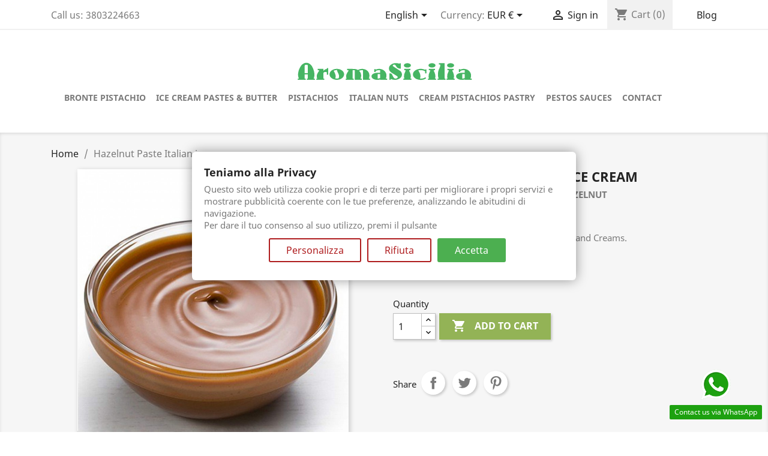

--- FILE ---
content_type: text/html; charset=utf-8
request_url: https://www.aromasicilia.com/en/hazelnut-paste-pure-ice-cream-recipe.html
body_size: 23280
content:
<!doctype html>
<html lang="en">

  <head>
    
      
  <meta charset="utf-8">


  <meta http-equiv="x-ua-compatible" content="ie=edge">



  <link rel="canonical" href="https://www.aromasicilia.com/en/hazelnut-paste-pure-ice-cream-recipe.html">


<script>
document.addEventListener('DOMContentLoaded', function() {
  var settingsLinkFooter = document.getElementById('open-consent-settings');
  if (settingsLinkFooter) {
    settingsLinkFooter.addEventListener('click', function(e) {
      e.preventDefault();
      // Cerca il pulsante delle impostazioni nel banner dei cookie e simula un click su di esso
      var settingsButton = document.querySelector('#consent-banner-main a[href="#settings"]');
      if (settingsButton) {
        settingsButton.click();
      }
    });
  }
});


</script>

  <title>Hazelnut Paste 1KG for Italian Ice Cream Recipe ideal also for Pastry</title>
  <meta name="description" content="Hazelnut Paste 1KG Pure and Dark totally natural not additives not colorants Ideal for excellent italian ice cream recipe or horeca Pastry and Bakery. How to buy hazelnut paste">
  <meta name="keywords" content="hazelnut paste,pure hazelnut paste,hazelnut butter,hazelnut paste ice cream,italian hazelnut ice cream,how to buy hazelnut paste,hazelnut paste buy online">
      
                  <link rel="alternate" href="https://www.aromasicilia.com/it/pasta-di-nocciole-scura.html" hreflang="it">
                  <link rel="alternate" href="https://www.aromasicilia.com/en/hazelnut-paste-pure-ice-cream-recipe.html" hreflang="en-us">
        



  <meta name="viewport" content="width=device-width, initial-scale=1">



  <link rel="icon" type="image/vnd.microsoft.icon" href="https://www.aromasicilia.com/img/favicon.ico?1635499018">
  <link rel="shortcut icon" type="image/x-icon" href="https://www.aromasicilia.com/img/favicon.ico?1635499018">



    <link rel="stylesheet" href="https://www.aromasicilia.com/themes/aroma/assets/cache/theme-7328f158.css" type="text/css" media="all">




    <script type="text/javascript" src="https://www.aromasicilia.com/themes/aroma/assets/cache/head-4c2d7457.js" ></script>


  <script type="text/javascript">
        var btPixel = {"btnAddToCart":".add-to-cart","btnAddToWishlist":"a[id=\"wishlist_button\"]","btnOrder":"button[name=\"confirm-addresses\"]","btnSub":".pm_subscription_display_product_buttons","tagContent":{"content_type":{"label":"content_type","value":"'product'"},"content_ids":{"label":"content_ids","value":"['EN56']"},"value":{"label":"value","value":29.9},"currency":{"label":"currency","value":"'EUR'"},"content_name":{"label":"content_name","value":"'Hazelnut Paste Italian ice cream'"},"content_category":{"label":"content_category","value":"'Home'"}}};
        var prestashop = {"cart":{"products":[],"totals":{"total":{"type":"total","label":"Total","amount":0,"value":"\u20ac0.00"},"total_including_tax":{"type":"total","label":"Total (tax incl.)","amount":0,"value":"\u20ac0.00"},"total_excluding_tax":{"type":"total","label":"Total (tax excl.)","amount":0,"value":"\u20ac0.00"}},"subtotals":{"products":{"type":"products","label":"Subtotal","amount":0,"value":"\u20ac0.00"},"discounts":null,"shipping":{"type":"shipping","label":"Shipping","amount":0,"value":""},"tax":null},"products_count":0,"summary_string":"0 items","vouchers":{"allowed":1,"added":[]},"discounts":[],"minimalPurchase":0,"minimalPurchaseRequired":""},"currency":{"name":"Euro","iso_code":"EUR","iso_code_num":"978","sign":"\u20ac"},"customer":{"lastname":null,"firstname":null,"email":null,"birthday":null,"newsletter":null,"newsletter_date_add":null,"optin":null,"website":null,"company":null,"siret":null,"ape":null,"is_logged":false,"gender":{"type":null,"name":null},"addresses":[]},"language":{"name":"English (English)","iso_code":"en","locale":"en-US","language_code":"en-us","is_rtl":"0","date_format_lite":"m\/d\/Y","date_format_full":"m\/d\/Y H:i:s","id":2},"page":{"title":"","canonical":null,"meta":{"title":"Hazelnut Paste 1KG for Italian Ice Cream Recipe ideal also for Pastry","description":"Hazelnut Paste 1KG Pure and Dark totally natural not additives not colorants Ideal for excellent italian ice cream recipe or horeca Pastry and Bakery. How to buy hazelnut paste","keywords":"hazelnut paste,pure hazelnut paste,hazelnut butter,hazelnut paste ice cream,italian hazelnut ice cream,how to buy hazelnut paste,hazelnut paste buy online","robots":"index"},"page_name":"product","body_classes":{"lang-en":true,"lang-rtl":false,"country-IT":true,"currency-EUR":true,"layout-full-width":true,"page-product":true,"tax-display-enabled":true,"product-id-56":true,"product-Hazelnut Paste Italian ice cream":true,"product-id-category-2":true,"product-id-manufacturer-3":true,"product-id-supplier-0":true,"product-available-for-order":true},"admin_notifications":[]},"shop":{"name":"Aroma Sicilia","logo":"https:\/\/www.aromasicilia.com\/img\/aroma-sicilia-logo-1635499008.jpg","stores_icon":"https:\/\/www.aromasicilia.com\/img\/logo_stores.png","favicon":"https:\/\/www.aromasicilia.com\/img\/favicon.ico"},"urls":{"base_url":"https:\/\/www.aromasicilia.com\/","current_url":"https:\/\/www.aromasicilia.com\/en\/hazelnut-paste-pure-ice-cream-recipe.html","shop_domain_url":"https:\/\/www.aromasicilia.com","img_ps_url":"https:\/\/www.aromasicilia.com\/img\/","img_cat_url":"https:\/\/www.aromasicilia.com\/img\/c\/","img_lang_url":"https:\/\/www.aromasicilia.com\/img\/l\/","img_prod_url":"https:\/\/www.aromasicilia.com\/img\/p\/","img_manu_url":"https:\/\/www.aromasicilia.com\/img\/m\/","img_sup_url":"https:\/\/www.aromasicilia.com\/img\/su\/","img_ship_url":"https:\/\/www.aromasicilia.com\/img\/s\/","img_store_url":"https:\/\/www.aromasicilia.com\/img\/st\/","img_col_url":"https:\/\/www.aromasicilia.com\/img\/co\/","img_url":"https:\/\/www.aromasicilia.com\/themes\/aroma\/assets\/img\/","css_url":"https:\/\/www.aromasicilia.com\/themes\/aroma\/assets\/css\/","js_url":"https:\/\/www.aromasicilia.com\/themes\/aroma\/assets\/js\/","pic_url":"https:\/\/www.aromasicilia.com\/upload\/","pages":{"address":"https:\/\/www.aromasicilia.com\/en\/address","addresses":"https:\/\/www.aromasicilia.com\/en\/addresses","authentication":"https:\/\/www.aromasicilia.com\/en\/authentication","cart":"https:\/\/www.aromasicilia.com\/en\/cart","category":"https:\/\/www.aromasicilia.com\/en\/index.php?controller=category","cms":"https:\/\/www.aromasicilia.com\/en\/index.php?controller=cms","contact":"https:\/\/www.aromasicilia.com\/en\/contact-us","discount":"https:\/\/www.aromasicilia.com\/en\/discount","guest_tracking":"https:\/\/www.aromasicilia.com\/en\/guest-tracking","history":"https:\/\/www.aromasicilia.com\/en\/order-history","identity":"https:\/\/www.aromasicilia.com\/en\/identity","index":"https:\/\/www.aromasicilia.com\/en\/","my_account":"https:\/\/www.aromasicilia.com\/en\/my-account","order_confirmation":"https:\/\/www.aromasicilia.com\/en\/index.php?controller=order-confirmation","order_detail":"https:\/\/www.aromasicilia.com\/en\/index.php?controller=order-detail","order_follow":"https:\/\/www.aromasicilia.com\/en\/order-follow","order":"https:\/\/www.aromasicilia.com\/en\/order","order_return":"https:\/\/www.aromasicilia.com\/en\/index.php?controller=order-return","order_slip":"https:\/\/www.aromasicilia.com\/en\/order-slip","pagenotfound":"https:\/\/www.aromasicilia.com\/en\/page-not-found","password":"https:\/\/www.aromasicilia.com\/en\/password-recovery","pdf_invoice":"https:\/\/www.aromasicilia.com\/en\/index.php?controller=pdf-invoice","pdf_order_return":"https:\/\/www.aromasicilia.com\/en\/index.php?controller=pdf-order-return","pdf_order_slip":"https:\/\/www.aromasicilia.com\/en\/index.php?controller=pdf-order-slip","prices_drop":"https:\/\/www.aromasicilia.com\/en\/prices-drop","product":"https:\/\/www.aromasicilia.com\/en\/index.php?controller=product","search":"https:\/\/www.aromasicilia.com\/en\/search","sitemap":"https:\/\/www.aromasicilia.com\/en\/sitemap","stores":"https:\/\/www.aromasicilia.com\/en\/stores","supplier":"https:\/\/www.aromasicilia.com\/en\/supplier","register":"https:\/\/www.aromasicilia.com\/en\/authentication?create_account=1","order_login":"https:\/\/www.aromasicilia.com\/en\/order?login=1"},"alternative_langs":{"it":"https:\/\/www.aromasicilia.com\/it\/pasta-di-nocciole-scura.html","en-us":"https:\/\/www.aromasicilia.com\/en\/hazelnut-paste-pure-ice-cream-recipe.html"},"theme_assets":"\/themes\/aroma\/assets\/","actions":{"logout":"https:\/\/www.aromasicilia.com\/en\/?mylogout="},"no_picture_image":{"bySize":{"small_default":{"url":"https:\/\/www.aromasicilia.com\/img\/p\/en-default-small_default.jpg","width":98,"height":98},"cart_default":{"url":"https:\/\/www.aromasicilia.com\/img\/p\/en-default-cart_default.jpg","width":125,"height":125},"home_default":{"url":"https:\/\/www.aromasicilia.com\/img\/p\/en-default-home_default.jpg","width":250,"height":250},"medium_default":{"url":"https:\/\/www.aromasicilia.com\/img\/p\/en-default-medium_default.jpg","width":452,"height":452},"large_default":{"url":"https:\/\/www.aromasicilia.com\/img\/p\/en-default-large_default.jpg","width":800,"height":800}},"small":{"url":"https:\/\/www.aromasicilia.com\/img\/p\/en-default-small_default.jpg","width":98,"height":98},"medium":{"url":"https:\/\/www.aromasicilia.com\/img\/p\/en-default-home_default.jpg","width":250,"height":250},"large":{"url":"https:\/\/www.aromasicilia.com\/img\/p\/en-default-large_default.jpg","width":800,"height":800},"legend":""}},"configuration":{"display_taxes_label":true,"display_prices_tax_incl":true,"is_catalog":false,"show_prices":true,"opt_in":{"partner":false},"quantity_discount":{"type":"discount","label":"Unit discount"},"voucher_enabled":1,"return_enabled":0},"field_required":[],"breadcrumb":{"links":[{"title":"Home","url":"https:\/\/www.aromasicilia.com\/en\/"},{"title":"Hazelnut Paste Italian ice cream","url":"https:\/\/www.aromasicilia.com\/en\/hazelnut-paste-pure-ice-cream-recipe.html"}],"count":2},"link":{"protocol_link":"https:\/\/","protocol_content":"https:\/\/","request_uri":"\/en\/hazelnut-paste-pure-ice-cream-recipe.html"},"time":1768745015,"static_token":"d11440c3cc9e5493a24b1ef82aae7aab","token":"6188cdf3dd9687aa8cfacb9dacce8e31","debug":false};
        var psr_icon_color = "#F19D76";
      </script>



  <!-- emarketing start -->





<!-- emarketing end --><script type="text/javascript">
 var baseAjax ='https://www.aromasicilia.com/en/module/ybc_productimagehover/ajax';
 var YBC_PI_TRANSITION_EFFECT = 'fade';
 var _PI_VER_17_ = 1
 var _PI_VER_16_ = 1
</script>
<script type="text/javascript">
	(window.gaDevIds=window.gaDevIds||[]).push('d6YPbH');
	(function(i,s,o,g,r,a,m){i['GoogleAnalyticsObject']=r;i[r]=i[r]||function(){
	(i[r].q=i[r].q||[]).push(arguments)},i[r].l=1*new Date();a=s.createElement(o),
	m=s.getElementsByTagName(o)[0];a.async=1;a.src=g;m.parentNode.insertBefore(a,m)
	})(window,document,'script','https://www.google-analytics.com/analytics.js','ga');

            ga('create', 'UA-33247519-1', 'auto');
                    ga('set', 'anonymizeIp', true);
                ga('send', 'pageview');
    
    ga('require', 'ec');
</script>

<!-- Facebook Product Ad Module by BusinessTech - Start Facebook Pixel Code -->
	
	<script>
		!function(f,b,e,v,n,t,s){if(f.fbq)return;n=f.fbq=function(){n.callMethod?
			n.callMethod.apply(n,arguments):n.queue.push(arguments)};if(!f._fbq)f._fbq=n;
			n.push=n;n.loaded=!0;n.version='2.0';n.queue=[];t=b.createElement(e);t.async=!0;
			t.src=v;s=b.getElementsByTagName(e)[0];s.parentNode.insertBefore(t,s)
		}(window, document,'script','https://connect.facebook.net/en_US/fbevents.js');

					fbq('consent', 'grant');
				fbq('init', '2916323858687765');
		fbq('track', 'PageView');

		
				
		fbq('track', 'ViewContent', {
			
							content_type : 'product',
							content_ids : ['EN56'],
							value : 29.9,
							currency : 'EUR',
							content_name : 'Hazelnut Paste Italian ice cream',
							content_category : 'Home'						
		});
		
				


		
					
	</script>
	<noscript><img height="1" width="1" style="display:none" src="https://www.facebook.com/tr?id=2916323858687765&ev=PageView&noscript=1"/></noscript>
	
<!-- Facebook Product Ad Module by BusinessTech - End Facebook Pixel Code -->
<script data-tag-concierge-gtm-consent-mode-banner-scripts>
  window.dataLayer = window.dataLayer || [];
  function gtag(){
    dataLayer.push(arguments);
  }
  gtag('consent', 'default', {"ad_user_data":"denied","analytics_storage":"denied","ad_storage":"denied","ad_personalization":"denied"});

  try {
    var consentPreferences = JSON.parse(localStorage.getItem('consent_preferences'));
    if (consentPreferences !== null) {
      dataLayer.push({
        event: 'consent_update',
        consent_state: consentPreferences
      });
      gtag('consent', 'update', consentPreferences);
    }
  } catch (error) {}
</script>

<style data-tag-concierge-gtm-consent-mode-banner-styles>
    .consent-banner-button {
        text-decoration: none;
        background: none;
        color: #333333;
        padding: 4px 10px;
        border: 1px solid #000;
        text-wrap: nowrap;
        white-space: nowrap;
    }

    #consent-banner-main {
        position: relative;
        z-index: 2147483647;
    }
    /*
    #consent-banner-main,
    #consent-banner-wall,
    #consent-banner-modal {
      z-index: 99999;
    }*/


    #consent-banner-modal {
        background: #fff;
        padding: 25px 10px 30px !important;
        box-shadow: rgba(0, 0, 0, 0.4) 0 0 20px;
    }

    #consent-banner-modal .consent-banner-modal-wrapper {
        margin: 0 auto;
        justify-content: center;
        padding: 0 10px;
    }

    #consent-banner-settings h2 {
        padding-bottom: 15px;
        border-bottom: 1px solid #ededed;
    }

    #consent-banner-modal .consent-banner-modal-wrapper p {
        margin-bottom: 0;
    }

    #consent-banner-modal .consent-banner-modal-buttons {
        margin-top: 12px;
        text-align: center;
        justify-content: center;
    }

    /*#consent-banner-modal .consent-banner-modal-buttons [href="#accept"] {
      color: rgb(255, 255, 255);
      border: 1px solid #083b99;
      background-color: #083b99;
    } */

    #consent-banner-modal .consent-banner-modal-buttons [href="#settings"] {
        margin-left: 10px;
    }

    #consent-banner-settings .consent-banner-settings-buttons {
        margin-top: 15px;
        text-align: right;
    }

    #consent-banner-modal .consent-banner-modal-buttons .consent-banner-button {
        margin-left: 10px;
    }

    /*#consent-banner-settings .consent-banner-settings-buttons [href="#save"] {
      color: rgb(255, 255, 255);
      border: 1px solid #083b99;
      background-color: #083b99;
    } */

    #consent-banner-settings .consent-banner-settings-buttons [href="#close"] {
        margin-left: 10px;
    }

    #consent-banner-settings {
        position: fixed;
        top: 50%;
        left: 50%;
        transform: translate(-50%, -50%);
        background: #fff;
        box-shadow: rgba(0, 0, 0, 0.4) 0 0 20px;
        padding: 20px 30px 15px;
        overflow-x: hidden;
        max-height: 80%;
        min-width: 500px;
    }

    #consent-banner-settings ul {
        list-style: none;
        padding-left: 0;
    }

    #consent-banner-settings ul label {
        font-weight: bold;
        font-size: 1.1em;
        margin-left: 5px;
    }

    #consent-banner-settings ul li {
        border-bottom: 1px solid rgba(0, 0, 0, .2);
        margin-bottom: 15px;
    }

    #consent-banner-settings ul p {
        margin-left: 25px;
    }


    /* customisation */
    .consent-banner-button:hover {
        color: rgba(231, 78, 30, .85);
        border-color: rgba(231, 78, 30, .85);
    }

    #consent-banner-settings .consent-banner-settings-buttons {
        text-align: center;
        display: flex;
        justify-content: space-around;
        grid-gap: 5px;
    }

    #consent-banner-settings .consent-banner-settings-buttons .consent-banner-button {
        flex: 1;
    }

    #consent-banner-main h2 {
        font-size: 18px;
        font-weight: bold;
    }

    #consent-banner-modal .consent-banner-modal-wrapper {
        display: flex;
    }

    #consent-banner-settings,
    #consent-banner-modal {
        border-radius: 6px;
    }

    .consent-banner-button {
        color: rgb(231, 78, 30);
        border-color: rgb(231, 78, 30);
        background-color: transparent;
        border-width: 2px;
        padding: 8px 27px;
        border-radius: 3px;
    }

    .consent-banner-button[href="#accept"] {
        color: #ffffff;
        border-color: rgb(231, 78, 30);
        background-color: rgb(231, 78, 30);
    }

    .consent-banner-button[href="#accept"]:hover {
        background-color: rgb(220, 114, 80);
        border-color: rgb(220, 114, 80);
    }

    #consent-banner-modal .consent-banner-modal-buttons {
        display: flex;
        align-items: flex-end;
    }

    #consent-banner-modal .consent-banner-modal-wrapper h2 {
        display: block !important;
    }

    /*#consent-banner-settings > div {
      position: relative;
    }*/

    /*#consent-banner-settings .consent-banner-settings-buttons {
      position: absolute;
    }*/

    #consent-banner-settings {
        max-height: none;
    }

    #consent-banner-settings > div > form div:nth-child(2) {
        /*  height: 600px;*/
        max-height: 65vh;
        overflow-x: hidden;
    }


    @media (max-width:576px) {

        #consent-banner-settings > div > form div:nth-child(2) {
            max-height: none;
        }

        #consent-banner-modal {
            width: auto;
            left: 5% !important;
            right: 5% !important;
            min-width: auto;
            transform: translate(0, -50%) !important;
        }

        #consent-banner-settings {
            width: auto;
            top: 0;
            left: 0;
            right: 0;
            bottom: 0;
            transform: none;
            max-height: 100%;
            min-width: auto;
        }

        #consent-banner-settings .consent-banner-settings-buttons {
            position: fixed;
            bottom: 0;
            right: 0;
            left: 0;
            background-color: #fff;
            padding-top: 16px;
            padding-bottom: 30px;
            padding-left: 50px;
            padding-right: 50px;
            text-align: center;
            display: block;
        }

        #consent-banner-settings .consent-banner-settings-buttons .button {
            width: 25%;
        }

        #consent-banner-modal .consent-banner-modal-buttons {
            margin: 0 !important;
        }

        #consent-banner-settings .consent-banner-settings-buttons .consent-banner-button {
            margin: 0;
            display: block;
            margin-bottom: 10px;
            text-align: center;
        }

        #consent-banner-settings ul {
            padding-bottom: 100px;
        }
    }

    @media (max-width:768px) {
        #consent-banner-modal .consent-banner-modal-wrapper p {
            margin-bottom: 10px;
        }

        #consent-banner-modal .consent-banner-modal-buttons {
            display: block;
        }

        #consent-banner-modal .consent-banner-modal-wrapper {
            display: block;
        }

        #consent-banner-modal .consent-banner-modal-buttons .consent-banner-button {
            margin: 0;
            display: block;
            margin-bottom: 10px;
            text-align: center;
        }
    }
</style>
<style data-tag-concierge-gtm-consent-mode-banner-styles>
    #consent-banner-settings,
#consent-banner-modal {
    border-radius: 6px !important;
}


.consent-banner-button {
    color:#af1d1f;
    border-color:#af1d1f;
    background-color: transparent;
    border-width: 2px;
    padding: 8px 27px;
    border-radius: 3px;
}

.consent-banner-button:hover {
    color: #d83e40;
    border-color: #d83e40;
}

.consent-banner-button[href="#accept"] {
    color: #ffffff !important;
    border-color: #4CAF50;
    background-color: #4CAF50;
}

.consent-banner-button[href="#accept"]:hover {
    border-color: #FF9800;
    background-color: #FF9800;
}


#consent-banner-settings ul label {
    margin-left: 11px;
}


</style>

<script data-keepinline>
    var tagManagerId = 'GTM-MC5H4XB';
    var optimizeId = '';
    var gtmTrackingFeatures = {"gua":{"trackingId":"UA-33247519-1","cookieDomain":"auto","sendLimit":25,"siteSpeedSampleRate":1,"anonymizeIp":0,"userIdFeature":0,"linkAttribution":1,"remarketingFeature":1,"merchantPrefix":"","merchantSuffix":"","merchantVariant":"","businessDataFeature":0,"businessDataPrefix":"","businessDataVariant":"","crossDomainList":false,"allowLinker":true,"clientId":0,"dimensions":{"ecommProdId":1,"ecommPageType":2,"ecommTotalValue":3,"ecommCategory":4,"dynxItemId":5,"dynxItemId2":6,"dynxPageType":7,"dynxTotalValue":8}},"googleAds":{"trackingId":790,"conversionLabel":"P2mgCOHPi1wQ456H3QM"},"bing":{"trackingId":""},"facebook":{"trackingId":"","catalogPrefix":"","catalogSuffix":"","catalogVariant":""},"twitter":{"trackingId":""},"goals":{"signUp":0,"socialAction":0,"coupon":0},"common":{"eventValues":{"signUpGoal":0,"socialAction":0,"coupon":0},"cartAjax":1,"productsPerPage":12,"userId":null,"currencyCode":"EUR","langCode":"en","countryCode":"IT","maxLapse":10,"signUpTypes":["new customer","guest customer"],"isNewSignUp":false,"isGuest":0,"idShop":1,"token":"3ce0c25baf0df84a5d155859d4c00e1d"}};
    var checkDoNotTrack = 1;
    var disableInternalTracking = 0;
    var dataLayer = window.dataLayer || [];
    var dimensions = new Object();
    var initDataLayer = new Object();
    var gaCreate = new Object();
    var doNotTrack = (
        window.doNotTrack == "1" ||
        navigator.doNotTrack == "yes" ||
        navigator.doNotTrack == "1" ||
        navigator.msDoNotTrack == "1"
    );

    if (typeof gtmTrackingFeatures === 'object' && !disableInternalTracking) {
        if (gtmTrackingFeatures.gua.trackingId) {
            initDataLayer.gua = {
                'trackingId': gtmTrackingFeatures.gua.trackingId,
                'cookieDomain': gtmTrackingFeatures.gua.cookieDomain,
                'allowLinker':  gtmTrackingFeatures.gua.allowLinker,
                'siteSpeedSampleRate': gtmTrackingFeatures.gua.siteSpeedSampleRate,
                'anonymizeIp': gtmTrackingFeatures.gua.anonymizeIp,
                'linkAttribution': gtmTrackingFeatures.gua.linkAttribution
            };

            if (gtmTrackingFeatures.gua.remarketingFeature) {
                // assign index dimensions
                dimensions.ecommProdId = gtmTrackingFeatures.gua.dimensions.ecommProdId;
                dimensions.ecommPageType = gtmTrackingFeatures.gua.dimensions.ecommPageType;
                dimensions.ecommTotalValue = gtmTrackingFeatures.gua.dimensions.ecommTotalValue;
                dimensions.ecommCategory = gtmTrackingFeatures.gua.dimensions.ecommCategory;
            }

            if (gtmTrackingFeatures.gua.businessDataFeature) {
                // assign index dimensions
                dimensions.dynxItemId = gtmTrackingFeatures.gua.dimensions.dynxItemId;
                dimensions.dynxItemId2 = gtmTrackingFeatures.gua.dimensions.dynxItemId2;
                dimensions.dynxPageType = gtmTrackingFeatures.gua.dimensions.dynxPageType;
                dimensions.dynxTotalValue = gtmTrackingFeatures.gua.dimensions.dynxTotalValue;
            }

            // assign index dimensions to data layer
            initDataLayer.gua.dimensions = dimensions;

            if (gtmTrackingFeatures.gua.userIdFeature) {
                initDataLayer.gua.userId = gtmTrackingFeatures.common.userId;
            }

            if (gtmTrackingFeatures.gua.crossDomainList) {
                initDataLayer.gua.crossDomainList = gtmTrackingFeatures.gua.crossDomainList;
            }

            // prepare gaCreate with same configuration than GTM
            gaCreate = {
                'trackingId': gtmTrackingFeatures.gua.trackingId,
                'allowLinker': true,
                'cookieDomain': gtmTrackingFeatures.gua.cookieDomain
            };
        }

        if (gtmTrackingFeatures.googleAds.trackingId) {
            initDataLayer.googleAds = {
                'conversionId' : gtmTrackingFeatures.googleAds.trackingId,
                'conversionLabel' : gtmTrackingFeatures.googleAds.conversionLabel
            };
        }

        if (gtmTrackingFeatures.bing.trackingId) {
            initDataLayer.bing = {
                'trackingId': gtmTrackingFeatures.bing.trackingId
            };
        }

        if (gtmTrackingFeatures.facebook.trackingId) {
            initDataLayer.facebook = {
                'trackingId': gtmTrackingFeatures.facebook.trackingId
            };
        }

        if (gtmTrackingFeatures.twitter.trackingId) {
            initDataLayer.twitter = {
                'trackingId': gtmTrackingFeatures.twitter.trackingId
            };
        }

        // init common values
        initDataLayer.common = {
            'currency' : gtmTrackingFeatures.common.currencyCode,
            'langCode' : gtmTrackingFeatures.common.langCode,
            'countryCode' : gtmTrackingFeatures.common.countryCode,
            'referrer' : document.referrer,
            'userAgent' : navigator.userAgent,
            'navigatorLang' : navigator.language,
            'doNotTrack' : (checkDoNotTrack && doNotTrack)
        };

        dataLayer.push(initDataLayer);
    }
</script>
<!-- Init Tag Manager script -->
<script data-keepinline>
    if (!disableInternalTracking) {
        
        (function (w, d, s, l, i) {
            w[l] = w[l] || [];
            w[l].push({'gtm.start': new Date().getTime(), event: 'gtm.js'});
            var f = d.getElementsByTagName(s)[0];
            var j = d.createElement(s), dl = l !== 'dataLayer' ? '&l=' + l : '';
            j.async = true;
            j.src = 'https://www.googletagmanager.com/gtm.js?id=' + i + dl;
            f.parentNode.insertBefore(j, f);
        })(window, document, 'script', 'dataLayer', tagManagerId);
        
    }
</script>





<script>
  var _learnq = _learnq || [];
</script>
<script async src="https://static.klaviyo.com/onsite/js/klaviyo.js?company_id=WKjSVL"></script>

    
  <meta property="og:type" content="product">
  <meta property="og:url" content="https://www.aromasicilia.com/en/hazelnut-paste-pure-ice-cream-recipe.html">
  <meta property="og:title" content="Hazelnut Paste 1KG for Italian Ice Cream Recipe ideal also for Pastry">
  <meta property="og:site_name" content="Aroma Sicilia">
  <meta property="og:description" content="Hazelnut Paste 1KG Pure and Dark totally natural not additives not colorants Ideal for excellent italian ice cream recipe or horeca Pastry and Bakery. How to buy hazelnut paste">
  <meta property="og:image" content="https://www.aromasicilia.com/631-large_default/hazelnut-paste-pure-ice-cream-recipe.jpg">
      <meta property="product:pretax_price:amount" content="29.9">
    <meta property="product:pretax_price:currency" content="EUR">
    <meta property="product:price:amount" content="29.9">
    <meta property="product:price:currency" content="EUR">
    
  </head>

  <body id="product" class="lang-en country-it currency-eur layout-full-width page-product tax-display-enabled product-id-56 product-hazelnut-paste-italian-ice-cream product-id-category-2 product-id-manufacturer-3 product-id-supplier-0 product-available-for-order">

    
      
    

    <main>
      
              

      <header id="header">
        
          
  <div class="header-banner">
    
  </div>



  <nav class="header-nav">
    <div class="container">
      <div class="row">
        <div class="hidden-sm-down">
          <div class="col-md-5 col-xs-12">
            <div id="_desktop_contact_link">
  <div id="contact-link">
                Call us: <span>3803224663</span>
      </div>
</div>

          </div>
          <div class="col-md-7 right-nav">
              <div id="_desktop_language_selector">
  <div class="language-selector-wrapper">
    <span id="language-selector-label" class="hidden-md-up">Language:</span>
    <div class="language-selector dropdown js-dropdown">
      <button data-toggle="dropdown" class="hidden-sm-down btn-unstyle" aria-haspopup="true" aria-expanded="false" aria-label="Language dropdown">
        <span class="expand-more">English</span>
        <i class="material-icons expand-more">&#xE5C5;</i>
      </button>
      <ul class="dropdown-menu hidden-sm-down" aria-labelledby="language-selector-label">
                  <li >
            <a href="https://www.aromasicilia.com/it/pasta-di-nocciole-scura.html" class="dropdown-item" data-iso-code="it">Italiano</a>
          </li>
                  <li  class="current" >
            <a href="https://www.aromasicilia.com/en/hazelnut-paste-pure-ice-cream-recipe.html" class="dropdown-item" data-iso-code="en">English</a>
          </li>
              </ul>
      <select class="link hidden-md-up" aria-labelledby="language-selector-label">
                  <option value="https://www.aromasicilia.com/it/pasta-di-nocciole-scura.html" data-iso-code="it">
            Italiano
          </option>
                  <option value="https://www.aromasicilia.com/en/hazelnut-paste-pure-ice-cream-recipe.html" selected="selected" data-iso-code="en">
            English
          </option>
              </select>
    </div>
  </div>
</div>
<div id="_desktop_currency_selector">
  <div class="currency-selector dropdown js-dropdown">
    <span id="currency-selector-label">Currency:</span>
    <button data-toggle="dropdown" class="hidden-sm-down btn-unstyle" aria-haspopup="true" aria-expanded="false" aria-label="Currency dropdown">
      <span class="expand-more _gray-darker">EUR €</span>
      <i class="material-icons expand-more">&#xE5C5;</i>
    </button>
    <ul class="dropdown-menu hidden-sm-down" aria-labelledby="currency-selector-label">
              <li  class="current" >
          <a title="Euro" rel="nofollow" href="https://www.aromasicilia.com/en/hazelnut-paste-pure-ice-cream-recipe.html?SubmitCurrency=1&amp;id_currency=1" class="dropdown-item">EUR €</a>
        </li>
              <li >
          <a title="Pound" rel="nofollow" href="https://www.aromasicilia.com/en/hazelnut-paste-pure-ice-cream-recipe.html?SubmitCurrency=1&amp;id_currency=3" class="dropdown-item">GBP £</a>
        </li>
              <li >
          <a title="Dollar" rel="nofollow" href="https://www.aromasicilia.com/en/hazelnut-paste-pure-ice-cream-recipe.html?SubmitCurrency=1&amp;id_currency=2" class="dropdown-item">USD $</a>
        </li>
          </ul>
    <select class="link hidden-md-up" aria-labelledby="currency-selector-label">
              <option value="https://www.aromasicilia.com/en/hazelnut-paste-pure-ice-cream-recipe.html?SubmitCurrency=1&amp;id_currency=1" selected="selected">EUR €</option>
              <option value="https://www.aromasicilia.com/en/hazelnut-paste-pure-ice-cream-recipe.html?SubmitCurrency=1&amp;id_currency=3">GBP £</option>
              <option value="https://www.aromasicilia.com/en/hazelnut-paste-pure-ice-cream-recipe.html?SubmitCurrency=1&amp;id_currency=2">USD $</option>
          </select>
  </div>
</div>
<div id="_desktop_user_info">
  <div class="user-info">
          <a
        href="https://www.aromasicilia.com/en/my-account"
        title="Log in to your customer account"
        rel="nofollow"
      >
        <i class="material-icons">&#xE7FF;</i>
        <span class="hidden-sm-down">Sign in</span>
      </a>
      </div>
</div>
<div id="_desktop_cart">
  <div class="blockcart cart-preview inactive" data-refresh-url="//www.aromasicilia.com/en/module/ps_shoppingcart/ajax">
    <div class="header">
              <i class="material-icons shopping-cart">shopping_cart</i>
        <span class="hidden-sm-down">Cart</span>
        <span class="cart-products-count">(0)</span>
          </div>
  </div>
</div>
<!-- Module Presta Blog -->
<div id="_prestablog_index">
	<div>
		<a title="Blog" href="https://www.aromasicilia.com/en/blog">
			Blog
		</a>
	</div>
</div>
<!-- /Module Presta Blog -->

          </div>
        </div>
        <div class="hidden-md-up text-sm-center mobile">
          <div class="float-xs-left" id="menu-icon">
            <i class="material-icons d-inline">&#xE5D2;</i>
          </div>
          <div class="float-xs-right" id="_mobile_cart"></div>
          <div class="float-xs-right" id="_mobile_user_info"></div>
          <div class="top-logo" id="_mobile_logo"></div>
          <div class="clearfix"></div>
        </div>
      </div>
    </div>
  </nav>



  <div class="header-top">
    <div class="container">
       <div class="row">
        <div class="col-md-12 hidden-sm-down" id="_desktop_logo">
                            <a href="https://www.aromasicilia.com/">
                  <img class="logo img-responsive" src="https://www.aromasicilia.com/img/aroma-sicilia-logo-1635499008.jpg" alt="Aroma Sicilia">
                </a>
                    </div>
        <div class="col-md-12 col-sm-12 position-static">
          

<div class="menu js-top-menu position-static hidden-sm-down" id="_desktop_top_menu">
    
          <ul class="top-menu" id="top-menu" data-depth="0">
                    <li class="category" id="category-3">
                          <a
                class="dropdown-item"
                href="https://www.aromasicilia.com/en/bronte-pistachio" data-depth="0"
                              >
                                Bronte Pistachio
              </a>
                          </li>
                    <li class="category" id="category-4">
                          <a
                class="dropdown-item"
                href="https://www.aromasicilia.com/en/ice-cream-pastes-butter" data-depth="0"
                              >
                                Ice Cream Pastes &amp; Butter
              </a>
                          </li>
                    <li class="category" id="category-13">
                          <a
                class="dropdown-item"
                href="https://www.aromasicilia.com/en/pistachios" data-depth="0"
                              >
                                Pistachios
              </a>
                          </li>
                    <li class="category" id="category-8">
                          <a
                class="dropdown-item"
                href="https://www.aromasicilia.com/en/italian-nuts" data-depth="0"
                              >
                                Italian nuts
              </a>
                          </li>
                    <li class="category" id="category-6">
                          <a
                class="dropdown-item"
                href="https://www.aromasicilia.com/en/cream-pistachios-pastry" data-depth="0"
                              >
                                Cream Pistachios Pastry
              </a>
                          </li>
                    <li class="category" id="category-7">
                          <a
                class="dropdown-item"
                href="https://www.aromasicilia.com/en/pestos-sauces" data-depth="0"
                              >
                                Pestos Sauces
              </a>
                          </li>
                    <li class="link" id="lnk-contact">
                          <a
                class="dropdown-item"
                href="/en/contact-us" data-depth="0"
                              >
                                Contact
              </a>
                          </li>
              </ul>
    
    <div class="clearfix"></div>
</div>
 
<!-- Module Presta Blog -->

<div id="prestablog_displayslider">


</div>

<!-- Module Presta Blog -->

          <div class="clearfix"></div>
        </div>
      </div>
      <div id="mobile_top_menu_wrapper" class="row hidden-md-up" style="display:none;">
        <div class="js-top-menu mobile" id="_mobile_top_menu"></div>
        <div class="js-top-menu-bottom">
          <div id="_mobile_currency_selector"></div>
          <div id="_mobile_language_selector"></div>
          <div id="_mobile_contact_link"></div>
        </div>
      </div>
    </div>
  </div>
  

        
      </header>

      
        
<aside id="notifications">
  <div class="container">
    
    
    
      </div>
</aside>
      

      <section id="wrapper">
        
        <div class="container">
          
            <nav data-depth="2" class="breadcrumb hidden-sm-down">
  <ol itemscope itemtype="http://schema.org/BreadcrumbList">
    
              
          <li itemprop="itemListElement" itemscope itemtype="https://schema.org/ListItem">
                          <a itemprop="item" href="https://www.aromasicilia.com/en/"><span itemprop="name">Home</span></a>
                        <meta itemprop="position" content="1">
          </li>
        
              
          <li itemprop="itemListElement" itemscope itemtype="https://schema.org/ListItem">
                          <span itemprop="name">Hazelnut Paste Italian ice cream</span>
                        <meta itemprop="position" content="2">
          </li>
        
          
  </ol>
</nav>
          

          

          
  <div id="content-wrapper">
    
    

  <section id="main" itemscope itemtype="https://schema.org/Product">
    <meta itemprop="url" content="https://www.aromasicilia.com/en/hazelnut-paste-pure-ice-cream-recipe.html">

    <div class="row product-container">
      <div class="col-md-6">
        
          <section class="page-content" id="content">
            
              
    <ul class="product-flags">
            </ul>


              
                <div class="images-container">
  
    <div class="product-cover">
              <img class="js-qv-product-cover" src="https://www.aromasicilia.com/631-large_default/hazelnut-paste-pure-ice-cream-recipe.jpg" alt="Hazelnut pistachios Butter icecream" title="Hazelnut pistachios Butter icecream" style="width:100%;" itemprop="image">
        <div class="layer hidden-sm-down" data-toggle="modal" data-target="#product-modal">
          <i class="material-icons zoom-in">search</i>
        </div>
          </div>
  

  
    <div class="js-qv-mask mask">
      <ul class="product-images js-qv-product-images">
                  <li class="thumb-container">
            <img
              class="thumb js-thumb "
              data-image-medium-src="https://www.aromasicilia.com/588-medium_default/hazelnut-paste-pure-ice-cream-recipe.jpg"
              data-image-large-src="https://www.aromasicilia.com/588-large_default/hazelnut-paste-pure-ice-cream-recipe.jpg"
              src="https://www.aromasicilia.com/588-home_default/hazelnut-paste-pure-ice-cream-recipe.jpg"
              alt=""
              title=""
              width="100"
              itemprop="image"
            >
          </li>
                  <li class="thumb-container">
            <img
              class="thumb js-thumb  selected "
              data-image-medium-src="https://www.aromasicilia.com/631-medium_default/hazelnut-paste-pure-ice-cream-recipe.jpg"
              data-image-large-src="https://www.aromasicilia.com/631-large_default/hazelnut-paste-pure-ice-cream-recipe.jpg"
              src="https://www.aromasicilia.com/631-home_default/hazelnut-paste-pure-ice-cream-recipe.jpg"
              alt="Hazelnut pistachios Butter icecream"
              title="Hazelnut pistachios Butter icecream"
              width="100"
              itemprop="image"
            >
          </li>
              </ul>
    </div>
  

</div>
              
              <div class="scroll-box-arrows">
                <i class="material-icons left">&#xE314;</i>
                <i class="material-icons right">&#xE315;</i>
              </div>

            
          </section>
        
        </div>
        <div class="col-md-6">
          
            
              <h1 class="h1" itemprop="name">Hazelnut Paste Italian ice cream</h1>
            
          
         

          <div class="product-information">
            
              <div id="product-description-short-56" class="product-description" itemprop="description"><p><strong>Ingredients:</strong> 100% Toasted and refined <strong>HAZELNUT</strong></p>
<p>Not additives not colourants.</p>
<p>Ideal to prepare sweets, glasses, ice creams and Creams.</p>
<p></p></div>
            
                
              <div class="product-prices">
    
          

    
      <div
        class="product-price h5 "
        itemprop="offers"
        itemscope
        itemtype="https://schema.org/Offer"
      >
        <link itemprop="availability" href="https://schema.org/InStock"/>
        <meta itemprop="priceCurrency" content="EUR">

        <div class="current-price">
          <span itemprop="price" content="29.9">€29.90</span>

                  </div>

        
                  
      </div>
    

    
          

    
          

    
          

    

    <div class="tax-shipping-delivery-label">
              Tax included
            
      
                        </div>
  </div>
              
            
            <div class="product-actions">
              
                <form action="https://www.aromasicilia.com/en/cart" method="post" id="add-to-cart-or-refresh">
                  <input type="hidden" name="token" value="d11440c3cc9e5493a24b1ef82aae7aab">
                  <input type="hidden" name="id_product" value="56" id="product_page_product_id">
                  <input type="hidden" name="id_customization" value="0" id="product_customization_id">

                  
                    <div class="product-variants">
  </div>
                  

                  
                                      

                  
                    <section class="product-discounts">
  </section>
                  

                  
                    <div class="product-add-to-cart">
      <span class="control-label">Quantity</span>

    
      <div class="product-quantity clearfix">
        <div class="qty">
          <input
            type="number"
            name="qty"
            id="quantity_wanted"
            value="1"
            class="input-group"
            min="1"
            aria-label="Quantity"
          >
        </div>

        <div class="add">
          <button
            class="btn btn-primary add-to-cart"
            data-button-action="add-to-cart"
            type="submit"
                      >
            <i class="material-icons shopping-cart">&#xE547;</i>
            Add to cart
          </button>
        </div>

        
      </div>
    

    
      <span id="product-availability">
              </span>
    

    
      <p class="product-minimal-quantity">
              </p>
    
  </div>
                  

                  
                    <div class="product-additional-info">
  

      <div class="social-sharing">
      <span>Share</span>
      <ul>
                  <li class="facebook icon-gray"><a href="https://www.facebook.com/sharer.php?u=https%3A%2F%2Fwww.aromasicilia.com%2Fen%2Fhazelnut-paste-pure-ice-cream-recipe.html" class="text-hide" title="Share" target="_blank">Share</a></li>
                  <li class="twitter icon-gray"><a href="https://twitter.com/intent/tweet?text=Hazelnut+Paste+Italian+ice+cream https%3A%2F%2Fwww.aromasicilia.com%2Fen%2Fhazelnut-paste-pure-ice-cream-recipe.html" class="text-hide" title="Tweet" target="_blank">Tweet</a></li>
                  <li class="pinterest icon-gray"><a href="https://www.pinterest.com/pin/create/button/?media=https%3A%2F%2Fwww.aromasicilia.com%2F631%2Fhazelnut-paste-pure-ice-cream-recipe.jpg&amp;url=https%3A%2F%2Fwww.aromasicilia.com%2Fen%2Fhazelnut-paste-pure-ice-cream-recipe.html" class="text-hide" title="Pinterest" target="_blank">Pinterest</a></li>
              </ul>
    </div>
  

</div>
                  

                                    
                </form>
              

            </div>

            
              
            

            




        </div>



      </div>


      <div class="col-md-12">
        
              <div class="tabs">
                <ul class="nav nav-tabs" role="tablist">
                                      <li class="nav-item">
                       <a
                         class="nav-link active"
                         data-toggle="tab"
                         href="#description"
                         role="tab"
                         aria-controls="description"
                          aria-selected="true">Description</a>
                    </li>
                                    <li class="nav-item">
                    <a
                      class="nav-link"
                      data-toggle="tab"
                      href="#product-details"
                      role="tab"
                      aria-controls="product-details"
                      >Product Details</a>
                  </li>
                                                    </ul>

                <div class="tab-content" id="tab-content">
                 <div class="tab-pane fade in active" id="description" role="tabpanel">
                   
                     <div class="product-description"><h2>Hazelnut Paste For Ice Cream And Pastry</h2>
<p><strong>Ingredients:</strong> 100% Toasted and refined <strong>HAZELNUT</strong></p>
<p><strong>Allergens:</strong> presence of <strong>HAZELNUT</strong>, possible traces of <b>Almond</b> and <strong>Pistachio</strong></p>
<p>Not additives not colourants.</p>
<p>Ideal to prepare sweets, glasses, ice creams and Creams.</p>
<p><strong>Nutritional Values  100 g</strong><br />Energy 685,4 Kcal<br />Proteins 15,8 g<br />Carbohydrates 9,1<br />Fat 65,1 g<br />Mineral Salt 1,5 g <br />Fiber 3 g </p>
<p>Produced and packaged by:<br />Via F. Baracca 59/A, Bronte   Per Aroma Sicilia R.E.A. 327064,<br />BRONTE, ITALY<br />www.aromasicilia.com       -       info@aromasicilia.com</p></div>
                   
                 </div>

                 
                   <div class="tab-pane fade"
     id="product-details"
     data-product="{&quot;id_shop_default&quot;:&quot;1&quot;,&quot;id_manufacturer&quot;:&quot;3&quot;,&quot;id_supplier&quot;:&quot;0&quot;,&quot;reference&quot;:&quot;ASWEB0056&quot;,&quot;is_virtual&quot;:&quot;0&quot;,&quot;delivery_in_stock&quot;:&quot;&quot;,&quot;delivery_out_stock&quot;:&quot;&quot;,&quot;id_category_default&quot;:&quot;2&quot;,&quot;on_sale&quot;:&quot;0&quot;,&quot;online_only&quot;:&quot;0&quot;,&quot;ecotax&quot;:0,&quot;minimal_quantity&quot;:&quot;1&quot;,&quot;low_stock_threshold&quot;:null,&quot;low_stock_alert&quot;:&quot;0&quot;,&quot;price&quot;:&quot;\u20ac29.90&quot;,&quot;unity&quot;:&quot;&quot;,&quot;unit_price_ratio&quot;:&quot;0.000000&quot;,&quot;additional_shipping_cost&quot;:&quot;0.000000&quot;,&quot;customizable&quot;:&quot;0&quot;,&quot;text_fields&quot;:&quot;0&quot;,&quot;uploadable_files&quot;:&quot;0&quot;,&quot;redirect_type&quot;:&quot;404&quot;,&quot;id_type_redirected&quot;:&quot;0&quot;,&quot;available_for_order&quot;:&quot;1&quot;,&quot;available_date&quot;:&quot;0000-00-00&quot;,&quot;show_condition&quot;:&quot;0&quot;,&quot;condition&quot;:&quot;new&quot;,&quot;show_price&quot;:&quot;1&quot;,&quot;indexed&quot;:&quot;1&quot;,&quot;visibility&quot;:&quot;both&quot;,&quot;cache_default_attribute&quot;:&quot;0&quot;,&quot;advanced_stock_management&quot;:&quot;0&quot;,&quot;date_add&quot;:&quot;2015-02-05 06:51:17&quot;,&quot;date_upd&quot;:&quot;2025-11-29 20:49:26&quot;,&quot;pack_stock_type&quot;:&quot;3&quot;,&quot;meta_description&quot;:&quot;Hazelnut Paste 1KG Pure and Dark totally natural not additives not colorants Ideal for excellent italian ice cream recipe or horeca Pastry and Bakery. How to buy hazelnut paste&quot;,&quot;meta_keywords&quot;:&quot;hazelnut paste,pure hazelnut paste,hazelnut butter,hazelnut paste ice cream,italian hazelnut ice cream,how to buy hazelnut paste,hazelnut paste buy online&quot;,&quot;meta_title&quot;:&quot;Hazelnut Paste 1KG for Italian Ice Cream Recipe ideal also for Pastry&quot;,&quot;link_rewrite&quot;:&quot;hazelnut-paste-pure-ice-cream-recipe&quot;,&quot;name&quot;:&quot;Hazelnut Paste Italian ice cream&quot;,&quot;description&quot;:&quot;&lt;h2&gt;Hazelnut Paste For Ice Cream And Pastry&lt;\/h2&gt;\n&lt;p&gt;&lt;strong&gt;Ingredients:&lt;\/strong&gt;\u00a0100%\u00a0Toasted and refined\u00a0&lt;strong&gt;HAZELNUT&lt;\/strong&gt;&lt;\/p&gt;\n&lt;p&gt;&lt;strong&gt;Allergens:&lt;\/strong&gt;\u00a0presence of\u00a0&lt;strong&gt;HAZELNUT&lt;\/strong&gt;, possible traces of &lt;b&gt;Almond&lt;\/b&gt;\u00a0and\u00a0&lt;strong&gt;Pistachio&lt;\/strong&gt;&lt;\/p&gt;\n&lt;p&gt;Not additives not colourants.&lt;\/p&gt;\n&lt;p&gt;Ideal to prepare sweets, glasses, ice creams and Creams.&lt;\/p&gt;\n&lt;p&gt;&lt;strong&gt;Nutritional Values\u00a0 100 g&lt;\/strong&gt;&lt;br \/&gt;Energy\u00a0685,4 Kcal&lt;br \/&gt;Proteins 15,8 g&lt;br \/&gt;Carbohydrates 9,1&lt;br \/&gt;Fat 65,1 g&lt;br \/&gt;Mineral Salt\u00a01,5 g\u00a0&lt;br \/&gt;Fiber 3 g\u00a0&lt;\/p&gt;\n&lt;p&gt;Produced and packaged by:&lt;br \/&gt;Via F. Baracca 59\/A, Bronte\u00a0\u00a0 Per Aroma Sicilia R.E.A. 327064,&lt;br \/&gt;BRONTE, ITALY&lt;br \/&gt;www.aromasicilia.com\u00a0\u00a0\u00a0\u00a0\u00a0\u00a0 -\u00a0\u00a0\u00a0\u00a0\u00a0 \u00a0info@aromasicilia.com&lt;\/p&gt;&quot;,&quot;description_short&quot;:&quot;&lt;p&gt;&lt;strong&gt;Ingredients:&lt;\/strong&gt;\u00a0100%\u00a0Toasted and refined\u00a0&lt;strong&gt;HAZELNUT&lt;\/strong&gt;&lt;\/p&gt;\n&lt;p&gt;Not additives not colourants.&lt;\/p&gt;\n&lt;p&gt;Ideal to prepare sweets, glasses, ice creams and Creams.&lt;\/p&gt;\n&lt;p&gt;&lt;\/p&gt;&quot;,&quot;available_now&quot;:&quot;&quot;,&quot;available_later&quot;:&quot;&quot;,&quot;id&quot;:56,&quot;id_product&quot;:56,&quot;out_of_stock&quot;:1,&quot;new&quot;:0,&quot;id_product_attribute&quot;:&quot;0&quot;,&quot;quantity_wanted&quot;:1,&quot;extraContent&quot;:[],&quot;allow_oosp&quot;:1,&quot;category&quot;:&quot;home&quot;,&quot;category_name&quot;:&quot;Home&quot;,&quot;link&quot;:&quot;https:\/\/www.aromasicilia.com\/en\/hazelnut-paste-pure-ice-cream-recipe.html&quot;,&quot;attribute_price&quot;:0,&quot;price_tax_exc&quot;:29.9,&quot;price_without_reduction&quot;:29.9,&quot;reduction&quot;:0,&quot;specific_prices&quot;:[],&quot;quantity&quot;:1855,&quot;quantity_all_versions&quot;:1855,&quot;id_image&quot;:&quot;en-default&quot;,&quot;features&quot;:[{&quot;name&quot;:&quot;Packaging&quot;,&quot;value&quot;:&quot;1 Kg&quot;,&quot;id_feature&quot;:&quot;1&quot;,&quot;position&quot;:&quot;0&quot;}],&quot;attachments&quot;:[],&quot;virtual&quot;:0,&quot;pack&quot;:0,&quot;packItems&quot;:[],&quot;nopackprice&quot;:0,&quot;customization_required&quot;:false,&quot;rate&quot;:0,&quot;tax_name&quot;:&quot;&quot;,&quot;ecotax_rate&quot;:0,&quot;unit_price&quot;:&quot;&quot;,&quot;customizations&quot;:{&quot;fields&quot;:[]},&quot;id_customization&quot;:0,&quot;is_customizable&quot;:false,&quot;show_quantities&quot;:true,&quot;quantity_label&quot;:&quot;Items&quot;,&quot;quantity_discounts&quot;:[],&quot;customer_group_discount&quot;:0,&quot;images&quot;:[{&quot;bySize&quot;:{&quot;small_default&quot;:{&quot;url&quot;:&quot;https:\/\/www.aromasicilia.com\/588-small_default\/hazelnut-paste-pure-ice-cream-recipe.jpg&quot;,&quot;width&quot;:98,&quot;height&quot;:98},&quot;cart_default&quot;:{&quot;url&quot;:&quot;https:\/\/www.aromasicilia.com\/588-cart_default\/hazelnut-paste-pure-ice-cream-recipe.jpg&quot;,&quot;width&quot;:125,&quot;height&quot;:125},&quot;home_default&quot;:{&quot;url&quot;:&quot;https:\/\/www.aromasicilia.com\/588-home_default\/hazelnut-paste-pure-ice-cream-recipe.jpg&quot;,&quot;width&quot;:250,&quot;height&quot;:250},&quot;medium_default&quot;:{&quot;url&quot;:&quot;https:\/\/www.aromasicilia.com\/588-medium_default\/hazelnut-paste-pure-ice-cream-recipe.jpg&quot;,&quot;width&quot;:452,&quot;height&quot;:452},&quot;large_default&quot;:{&quot;url&quot;:&quot;https:\/\/www.aromasicilia.com\/588-large_default\/hazelnut-paste-pure-ice-cream-recipe.jpg&quot;,&quot;width&quot;:800,&quot;height&quot;:800}},&quot;small&quot;:{&quot;url&quot;:&quot;https:\/\/www.aromasicilia.com\/588-small_default\/hazelnut-paste-pure-ice-cream-recipe.jpg&quot;,&quot;width&quot;:98,&quot;height&quot;:98},&quot;medium&quot;:{&quot;url&quot;:&quot;https:\/\/www.aromasicilia.com\/588-home_default\/hazelnut-paste-pure-ice-cream-recipe.jpg&quot;,&quot;width&quot;:250,&quot;height&quot;:250},&quot;large&quot;:{&quot;url&quot;:&quot;https:\/\/www.aromasicilia.com\/588-large_default\/hazelnut-paste-pure-ice-cream-recipe.jpg&quot;,&quot;width&quot;:800,&quot;height&quot;:800},&quot;legend&quot;:&quot;&quot;,&quot;id_image&quot;:&quot;588&quot;,&quot;cover&quot;:null,&quot;position&quot;:&quot;1&quot;,&quot;associatedVariants&quot;:[]},{&quot;bySize&quot;:{&quot;small_default&quot;:{&quot;url&quot;:&quot;https:\/\/www.aromasicilia.com\/631-small_default\/hazelnut-paste-pure-ice-cream-recipe.jpg&quot;,&quot;width&quot;:98,&quot;height&quot;:98},&quot;cart_default&quot;:{&quot;url&quot;:&quot;https:\/\/www.aromasicilia.com\/631-cart_default\/hazelnut-paste-pure-ice-cream-recipe.jpg&quot;,&quot;width&quot;:125,&quot;height&quot;:125},&quot;home_default&quot;:{&quot;url&quot;:&quot;https:\/\/www.aromasicilia.com\/631-home_default\/hazelnut-paste-pure-ice-cream-recipe.jpg&quot;,&quot;width&quot;:250,&quot;height&quot;:250},&quot;medium_default&quot;:{&quot;url&quot;:&quot;https:\/\/www.aromasicilia.com\/631-medium_default\/hazelnut-paste-pure-ice-cream-recipe.jpg&quot;,&quot;width&quot;:452,&quot;height&quot;:452},&quot;large_default&quot;:{&quot;url&quot;:&quot;https:\/\/www.aromasicilia.com\/631-large_default\/hazelnut-paste-pure-ice-cream-recipe.jpg&quot;,&quot;width&quot;:800,&quot;height&quot;:800}},&quot;small&quot;:{&quot;url&quot;:&quot;https:\/\/www.aromasicilia.com\/631-small_default\/hazelnut-paste-pure-ice-cream-recipe.jpg&quot;,&quot;width&quot;:98,&quot;height&quot;:98},&quot;medium&quot;:{&quot;url&quot;:&quot;https:\/\/www.aromasicilia.com\/631-home_default\/hazelnut-paste-pure-ice-cream-recipe.jpg&quot;,&quot;width&quot;:250,&quot;height&quot;:250},&quot;large&quot;:{&quot;url&quot;:&quot;https:\/\/www.aromasicilia.com\/631-large_default\/hazelnut-paste-pure-ice-cream-recipe.jpg&quot;,&quot;width&quot;:800,&quot;height&quot;:800},&quot;legend&quot;:&quot;Hazelnut pistachios Butter icecream&quot;,&quot;id_image&quot;:&quot;631&quot;,&quot;cover&quot;:&quot;1&quot;,&quot;position&quot;:&quot;2&quot;,&quot;associatedVariants&quot;:[]}],&quot;cover&quot;:{&quot;bySize&quot;:{&quot;small_default&quot;:{&quot;url&quot;:&quot;https:\/\/www.aromasicilia.com\/631-small_default\/hazelnut-paste-pure-ice-cream-recipe.jpg&quot;,&quot;width&quot;:98,&quot;height&quot;:98},&quot;cart_default&quot;:{&quot;url&quot;:&quot;https:\/\/www.aromasicilia.com\/631-cart_default\/hazelnut-paste-pure-ice-cream-recipe.jpg&quot;,&quot;width&quot;:125,&quot;height&quot;:125},&quot;home_default&quot;:{&quot;url&quot;:&quot;https:\/\/www.aromasicilia.com\/631-home_default\/hazelnut-paste-pure-ice-cream-recipe.jpg&quot;,&quot;width&quot;:250,&quot;height&quot;:250},&quot;medium_default&quot;:{&quot;url&quot;:&quot;https:\/\/www.aromasicilia.com\/631-medium_default\/hazelnut-paste-pure-ice-cream-recipe.jpg&quot;,&quot;width&quot;:452,&quot;height&quot;:452},&quot;large_default&quot;:{&quot;url&quot;:&quot;https:\/\/www.aromasicilia.com\/631-large_default\/hazelnut-paste-pure-ice-cream-recipe.jpg&quot;,&quot;width&quot;:800,&quot;height&quot;:800}},&quot;small&quot;:{&quot;url&quot;:&quot;https:\/\/www.aromasicilia.com\/631-small_default\/hazelnut-paste-pure-ice-cream-recipe.jpg&quot;,&quot;width&quot;:98,&quot;height&quot;:98},&quot;medium&quot;:{&quot;url&quot;:&quot;https:\/\/www.aromasicilia.com\/631-home_default\/hazelnut-paste-pure-ice-cream-recipe.jpg&quot;,&quot;width&quot;:250,&quot;height&quot;:250},&quot;large&quot;:{&quot;url&quot;:&quot;https:\/\/www.aromasicilia.com\/631-large_default\/hazelnut-paste-pure-ice-cream-recipe.jpg&quot;,&quot;width&quot;:800,&quot;height&quot;:800},&quot;legend&quot;:&quot;Hazelnut pistachios Butter icecream&quot;,&quot;id_image&quot;:&quot;631&quot;,&quot;cover&quot;:&quot;1&quot;,&quot;position&quot;:&quot;2&quot;,&quot;associatedVariants&quot;:[]},&quot;has_discount&quot;:false,&quot;discount_type&quot;:null,&quot;discount_percentage&quot;:null,&quot;discount_percentage_absolute&quot;:null,&quot;discount_amount&quot;:null,&quot;discount_amount_to_display&quot;:null,&quot;price_amount&quot;:29.9,&quot;unit_price_full&quot;:&quot;&quot;,&quot;show_availability&quot;:true,&quot;availability_date&quot;:null,&quot;availability_message&quot;:&quot;&quot;,&quot;availability&quot;:&quot;available&quot;}"
     role="tabpanel"
  >
  
          <div class="product-manufacturer">
                  <a href="https://www.aromasicilia.com/en/brand/3-aroma-sicilia">
            <img src="https://www.aromasicilia.com/img/m/3.jpg" class="img img-thumbnail manufacturer-logo" alt="Aroma Sicilia">
          </a>
              </div>
              <div class="product-reference">
        <label class="label">Reference </label>
        <span itemprop="sku">ASWEB0056</span>
      </div>
      

  
          <div class="product-quantities">
        <label class="label">In stock</label>
        <span data-stock="1855" data-allow-oosp="1">1855 Items</span>
      </div>
      

  
      

  
    <div class="product-out-of-stock">
      
    </div>
  

  
          <section class="product-features">
        <p class="h6">Data sheet</p>
        <dl class="data-sheet">
                      <dt class="name">Packaging</dt>
            <dd class="value">1 Kg</dd>
                  </dl>
      </section>
      

    
      

  
      
</div>
                 

                 
                                    

                               </div>
            </div>
          
    </div>

    </div>

    
          

    
      <script type="text/javascript">
  var productCommentUpdatePostErrorMessage = 'Sorry, your review appreciation cannot be sent.';
  var productCommentAbuseReportErrorMessage = 'Sorry, your abuse report cannot be sent.';
</script>

<div class="row">
  <div class="col-md-12 col-sm-12" id="product-comments-list-header">
    <div class="comments-nb">
      <i class="material-icons shopping-cart">chat</i>
      Comments (1)
    </div>
      <div class="comments-note">
    <span>Grade</span>
    <div class="grade-stars" data-grade="5"></div>
  </div>
  </div>
</div>

<div id="empty-product-comment" class="product-comment-list-item">
      <button class="btn btn-comment btn-comment-big post-product-comment">
      <i class="material-icons shopping-cart">edit</i>
      Be the first to write your review
    </button>
  </div>
<div class="row">
  <div class="col-md-12 col-sm-12"
       id="product-comments-list"
       data-list-comments-url="https://www.aromasicilia.com/en/module/productcomments/ListComments?id_product=56"
       data-update-comment-usefulness-url="https://www.aromasicilia.com/en/module/productcomments/UpdateCommentUsefulness"
       data-report-comment-url="https://www.aromasicilia.com/en/module/productcomments/ReportComment"
       data-comment-item-prototype="&lt;div class=&quot;product-comment-list-item row&quot; data-product-comment-id=&quot;@COMMENT_ID@&quot; data-product-id=&quot;@PRODUCT_ID@&quot;&gt;
  &lt;div class=&quot;col-md-3 col-sm-3 comment-infos&quot;&gt;
    &lt;div class=&quot;grade-stars&quot;&gt;&lt;/div&gt;
    &lt;div class=&quot;comment-date&quot;&gt;
      @COMMENT_DATE@
    &lt;/div&gt;
    &lt;div class=&quot;comment-author&quot;&gt;
      By @CUSTOMER_NAME@
    &lt;/div&gt;
  &lt;/div&gt;

  &lt;div class=&quot;col-md-9 col-sm-9 comment-content&quot;&gt;
    &lt;h4&gt;@COMMENT_TITLE@&lt;/h4&gt;
    &lt;p&gt;@COMMENT_COMMENT@&lt;/p&gt;
    &lt;div class=&quot;comment-buttons btn-group&quot;&gt;
              &lt;a class=&quot;useful-review&quot;&gt;
          &lt;i class=&quot;material-icons thumb_up&quot;&gt;thumb_up&lt;/i&gt;
          &lt;span class=&quot;useful-review-value&quot;&gt;@COMMENT_USEFUL_ADVICES@&lt;/span&gt;
        &lt;/a&gt;
        &lt;a class=&quot;not-useful-review&quot;&gt;
          &lt;i class=&quot;material-icons thumb_down&quot;&gt;thumb_down&lt;/i&gt;
          &lt;span class=&quot;not-useful-review-value&quot;&gt;@COMMENT_NOT_USEFUL_ADVICES@&lt;/span&gt;
        &lt;/a&gt;
            &lt;a class=&quot;report-abuse&quot; title=&quot;Report abuse&quot;&gt;
        &lt;i class=&quot;material-icons outlined_flag&quot;&gt;flag&lt;/i&gt;
      &lt;/a&gt;
    &lt;/div&gt;
  &lt;/div&gt;
&lt;/div&gt;
">
  </div>
</div>
<div class="row">
  <div class="col-md-12 col-sm-12" id="product-comments-list-footer">
    <div id="product-comments-list-pagination"></div>
          <button class="btn btn-comment btn-comment-big post-product-comment">
        <i class="material-icons shopping-cart">edit</i>
        Write your review
      </button>
      </div>
</div>


<script type="text/javascript">
  document.addEventListener("DOMContentLoaded", function() {
    const alertModal = $('#update-comment-usefulness-post-error');
    alertModal.on('hidden.bs.modal', function () {
      alertModal.modal('hide');
    });
  });
</script>

<div id="update-comment-usefulness-post-error" class="modal fade product-comment-modal" role="dialog" aria-hidden="true">
  <div class="modal-dialog" role="document">
    <div class="modal-content">
      <div class="modal-header">
        <h2>
          <i class="material-icons error">error</i>
          Your review appreciation cannot be sent
        </h2>
      </div>
      <div class="modal-body">
        <div class="row">
          <div class="col-md-12  col-sm-12" id="update-comment-usefulness-post-error-message">
            
          </div>
        </div>
        <div class="row">
          <div class="col-md-12  col-sm-12 post-comment-buttons">
            <button type="button" class="btn btn-comment btn-comment-huge" data-dismiss="modal" aria-label="OK">
              OK
            </button>
          </div>
        </div>
      </div>
    </div>
  </div>
</div>


<script type="text/javascript">
  document.addEventListener("DOMContentLoaded", function() {
    const confirmModal = $('#report-comment-confirmation');
    confirmModal.on('hidden.bs.modal', function () {
      confirmModal.modal('hide');
      confirmModal.trigger('modal:confirm', false);
    });

    $('.confirm-button', confirmModal).click(function() {
      confirmModal.trigger('modal:confirm', true);
    });
    $('.refuse-button', confirmModal).click(function() {
      confirmModal.trigger('modal:confirm', false);
    });
  });
</script>

<div id="report-comment-confirmation" class="modal fade product-comment-modal" role="dialog" aria-hidden="true">
  <div class="modal-dialog" role="document">
    <div class="modal-content">
      <div class="modal-header">
        <h2>
          <i class="material-icons feedback">feedback</i>
          Report comment
        </h2>
      </div>
      <div class="modal-body">
        <div class="row">
          <div class="col-md-12  col-sm-12" id="report-comment-confirmation-message">
            Are you sure that you want to report this comment?
          </div>
        </div>
        <div class="row">
          <div class="col-md-12  col-sm-12 post-comment-buttons">
            <button type="button" class="btn btn-comment-inverse btn-comment-huge refuse-button" data-dismiss="modal" aria-label="No">
              No
            </button>
            <button type="button" class="btn btn-comment btn-comment-huge confirm-button" data-dismiss="modal" aria-label="Yes">
              Yes
            </button>
          </div>
        </div>
      </div>
    </div>
  </div>
</div>


<script type="text/javascript">
  document.addEventListener("DOMContentLoaded", function() {
    const alertModal = $('#report-comment-posted');
    alertModal.on('hidden.bs.modal', function () {
      alertModal.modal('hide');
    });
  });
</script>

<div id="report-comment-posted" class="modal fade product-comment-modal" role="dialog" aria-hidden="true">
  <div class="modal-dialog" role="document">
    <div class="modal-content">
      <div class="modal-header">
        <h2>
          <i class="material-icons check_circle">check_circle</i>
          Report sent
        </h2>
      </div>
      <div class="modal-body">
        <div class="row">
          <div class="col-md-12  col-sm-12" id="report-comment-posted-message">
            Your report has been submitted and will be considered by a moderator.
          </div>
        </div>
        <div class="row">
          <div class="col-md-12  col-sm-12 post-comment-buttons">
            <button type="button" class="btn btn-comment btn-comment-huge" data-dismiss="modal" aria-label="OK">
              OK
            </button>
          </div>
        </div>
      </div>
    </div>
  </div>
</div>


<script type="text/javascript">
  document.addEventListener("DOMContentLoaded", function() {
    const alertModal = $('#report-comment-post-error');
    alertModal.on('hidden.bs.modal', function () {
      alertModal.modal('hide');
    });
  });
</script>

<div id="report-comment-post-error" class="modal fade product-comment-modal" role="dialog" aria-hidden="true">
  <div class="modal-dialog" role="document">
    <div class="modal-content">
      <div class="modal-header">
        <h2>
          <i class="material-icons error">error</i>
          Your report cannot be sent
        </h2>
      </div>
      <div class="modal-body">
        <div class="row">
          <div class="col-md-12  col-sm-12" id="report-comment-post-error-message">
            
          </div>
        </div>
        <div class="row">
          <div class="col-md-12  col-sm-12 post-comment-buttons">
            <button type="button" class="btn btn-comment btn-comment-huge" data-dismiss="modal" aria-label="OK">
              OK
            </button>
          </div>
        </div>
      </div>
    </div>
  </div>
</div>

<script type="text/javascript">
  var productCommentPostErrorMessage = 'Sorry, your review cannot be posted.';
</script>

<div id="post-product-comment-modal" class="modal fade product-comment-modal" role="dialog" aria-hidden="true">
  <div class="modal-dialog" role="document">
    <div class="modal-content">
      <div class="modal-header">
        <h2>Write your review</h2>
        <button type="button" class="close" data-dismiss="modal" aria-label="Close">
          <span aria-hidden="true">&times;</span>
        </button>
      </div>
      <div class="modal-body">
        <form id="post-product-comment-form" action="https://www.aromasicilia.com/en/module/productcomments/PostComment?id_product=56" method="POST">
          <div class="row">
            <div class="col-md-2 col-sm-2">
                              
                  <ul class="product-flags">
                                      </ul>
                

                
                  <div class="product-cover">
                                          <img class="js-qv-product-cover" src="https://www.aromasicilia.com/631-medium_default/hazelnut-paste-pure-ice-cream-recipe.jpg" alt="Hazelnut pistachios Butter icecream" title="Hazelnut pistachios Butter icecream" style="width:100%;" itemprop="image">
                                      </div>
                
                          </div>
            <div class="col-md-4 col-sm-4">
              <h3>Hazelnut Paste Italian ice cream</h3>
              
                <div itemprop="description"><p><strong>Ingredients:</strong> 100% Toasted and refined <strong>HAZELNUT</strong></p>
<p>Not additives not colourants.</p>
<p>Ideal to prepare sweets, glasses, ice creams and Creams.</p>
<p></p></div>
              
            </div>
            <div class="col-md-6 col-sm-6">
                              <ul id="criterions_list">
                                      <li>
                      <div class="criterion-rating">
                        <label>Quality:</label>
                        <div
                          class="grade-stars"
                          data-grade="3"
                          data-input="criterion[1]">
                        </div>
                      </div>
                    </li>
                                  </ul>
                          </div>
          </div>

          <div class="row">
                          <div class="col-md-8 col-sm-8">
                <label class="form-label" for="comment_title">Title<sup class="required">*</sup></label>
                <input name="comment_title" type="text" value=""/>
              </div>
              <div class="col-md-4 col-sm-4">
                <label class="form-label" for="customer_name">Your name<sup class="required">*</sup></label>
                <input name="customer_name" type="text" value=""/>
              </div>
                      </div>

          <div class="row">
            <div class="col-md-12 col-sm-12">
              <label class="form-label" for="comment_content">Review<sup class="required">*</sup></label>
            </div>
          </div>
          <div class="row">
            <div class="col-md-12 col-sm-12">
              <textarea name="comment_content"></textarea>
            </div>
          </div>

          <div class="row">
            <div class="col-md-6 col-sm-6">
              <p class="required"><sup>*</sup> Required fields</p>
            </div>
            <div class="col-md-6 col-sm-6 post-comment-buttons">
              <button type="button" class="btn btn-comment-inverse btn-comment-big" data-dismiss="modal" aria-label="Cancel">
                Cancel
              </button>
              <button type="submit" class="btn btn-comment btn-comment-big">
                Send
              </button>
            </div>
          </div>
        </form>
      </div>
    </div>
  </div>
</div>

  
<script type="text/javascript">
  document.addEventListener("DOMContentLoaded", function() {
    const alertModal = $('#product-comment-posted-modal');
    alertModal.on('hidden.bs.modal', function () {
      alertModal.modal('hide');
    });
  });
</script>

<div id="product-comment-posted-modal" class="modal fade product-comment-modal" role="dialog" aria-hidden="true">
  <div class="modal-dialog" role="document">
    <div class="modal-content">
      <div class="modal-header">
        <h2>
          <i class="material-icons check_circle">check_circle</i>
          Review sent
        </h2>
      </div>
      <div class="modal-body">
        <div class="row">
          <div class="col-md-12  col-sm-12" id="product-comment-posted-modal-message">
            Your comment has been submitted and will be available once approved by a moderator.
          </div>
        </div>
        <div class="row">
          <div class="col-md-12  col-sm-12 post-comment-buttons">
            <button type="button" class="btn btn-comment btn-comment-huge" data-dismiss="modal" aria-label="OK">
              OK
            </button>
          </div>
        </div>
      </div>
    </div>
  </div>
</div>


<script type="text/javascript">
  document.addEventListener("DOMContentLoaded", function() {
    const alertModal = $('#product-comment-post-error');
    alertModal.on('hidden.bs.modal', function () {
      alertModal.modal('hide');
    });
  });
</script>

<div id="product-comment-post-error" class="modal fade product-comment-modal" role="dialog" aria-hidden="true">
  <div class="modal-dialog" role="document">
    <div class="modal-content">
      <div class="modal-header">
        <h2>
          <i class="material-icons error">error</i>
          Your review cannot be sent
        </h2>
      </div>
      <div class="modal-body">
        <div class="row">
          <div class="col-md-12  col-sm-12" id="product-comment-post-error-message">
            
          </div>
        </div>
        <div class="row">
          <div class="col-md-12  col-sm-12 post-comment-buttons">
            <button type="button" class="btn btn-comment btn-comment-huge" data-dismiss="modal" aria-label="OK">
              OK
            </button>
          </div>
        </div>
      </div>
    </div>
  </div>
</div>
<section class="featured-products clearfix mt-3">
  <h2>Customers who bought this product also bought:</h2>
  <div class="products" itemscope itemtype="http://schema.org/ItemList">
            
<div class="product">
  <meta  content="0" />  <article class="product-miniature js-product-miniature" data-id-product="44" data-id-product-attribute="74">
    <div class="thumbnail-container">
      
                  <a href="https://www.aromasicilia.com/en/sicilian-pistachios-high-quality.html#/39-packaging-500_gr" class="thumbnail product-thumbnail">
            <img
              src="https://www.aromasicilia.com/591-home_default/sicilian-pistachios-high-quality.jpg"
              alt="Pistacchio Bronte DOP verde"
              data-full-size-image-url="https://www.aromasicilia.com/591-large_default/sicilian-pistachios-high-quality.jpg"
              />
          </a>
              

      <div class="product-description">
        
                      <h2 class="h3 product-title" ><a href="https://www.aromasicilia.com/en/sicilian-pistachios-high-quality.html#/39-packaging-500_gr"  content="https://www.aromasicilia.com/en/sicilian-pistachios-high-quality.html#/39-packaging-500_gr">Sicilian Pistachios</a></h2>
                  


         <p class="data-sheet-b">
                                    Packaging. 500 gr
                              </p>

        
                      <div class="product-price-and-shipping">
              
              

              <span class="price" aria-label="Price">€31.90</span>
              <div  class="invisible">
                <meta content="EUR" />
                <meta content="31.9" />
              </div>

              

              
            </div>
                  

        
          
<div class="product-list-reviews" data-id="44" data-url="https://www.aromasicilia.com/en/module/productcomments/CommentGrade">
  <div class="grade-stars small-stars"></div>
  <div class="comments-nb"></div>
</div>

<div itemprop="aggregateRating" itemtype="http://schema.org/AggregateRating" itemscope>
  <meta itemprop="reviewCount" content="1" />
  <meta itemprop="ratingValue" content="5" />
</div>

        
      </div>

      
    <ul class="product-flags">
            </ul>


      <div class="highlighted-informations no-variants">
        
          <a class="quick-view" href="#" data-link-action="quickview">
             Buy now
          </a>
        

        
                  
      </div>
    </div>
  </article>
</div>

            
<div class="product">
  <meta  content="1" />  <article class="product-miniature js-product-miniature" data-id-product="87" data-id-product-attribute="0">
    <div class="thumbnail-container">
      
                  <a href="https://www.aromasicilia.com/en/bitter-almond-where-to-buy-online.html" class="thumbnail product-thumbnail">
            <img
              src="https://www.aromasicilia.com/656-home_default/bitter-almond-where-to-buy-online.jpg"
              alt="Mandorle in Guscio"
              data-full-size-image-url="https://www.aromasicilia.com/656-large_default/bitter-almond-where-to-buy-online.jpg"
              />
          </a>
              

      <div class="product-description">
        
                      <h2 class="h3 product-title" ><a href="https://www.aromasicilia.com/en/bitter-almond-where-to-buy-online.html"  content="https://www.aromasicilia.com/en/bitter-almond-where-to-buy-online.html">Bitter Almond</a></h2>
                  


         <p class="data-sheet-b">
                                    Packaging. 50 gr
                              </p>

        
                      <div class="product-price-and-shipping">
              
              

              <span class="price" aria-label="Price">€3.90</span>
              <div  class="invisible">
                <meta content="EUR" />
                <meta content="3.9" />
              </div>

              

              
            </div>
                  

        
          
<div class="product-list-reviews" data-id="87" data-url="https://www.aromasicilia.com/en/module/productcomments/CommentGrade">
  <div class="grade-stars small-stars"></div>
  <div class="comments-nb"></div>
</div>

<div itemprop="aggregateRating" itemtype="http://schema.org/AggregateRating" itemscope>
  <meta itemprop="reviewCount" content="4" />
  <meta itemprop="ratingValue" content="5" />
</div>

        
      </div>

      
    <ul class="product-flags">
            </ul>


      <div class="highlighted-informations no-variants">
        
          <a class="quick-view" href="#" data-link-action="quickview">
             Buy now
          </a>
        

        
                  
      </div>
    </div>
  </article>
</div>

            
<div class="product">
  <meta  content="2" />  <article class="product-miniature js-product-miniature" data-id-product="62" data-id-product-attribute="93">
    <div class="thumbnail-container">
      
                  <a href="https://www.aromasicilia.com/en/italian-pistachio-unshelled.html#/40-packaging-100_gr" class="thumbnail product-thumbnail">
            <img
              src="https://www.aromasicilia.com/605-home_default/italian-pistachio-unshelled.jpg"
              alt="Bronte Pistachios Italian variety"
              data-full-size-image-url="https://www.aromasicilia.com/605-large_default/italian-pistachio-unshelled.jpg"
              />
          </a>
              

      <div class="product-description">
        
                      <h2 class="h3 product-title" ><a href="https://www.aromasicilia.com/en/italian-pistachio-unshelled.html#/40-packaging-100_gr"  content="https://www.aromasicilia.com/en/italian-pistachio-unshelled.html#/40-packaging-100_gr">Italian Pistachio unshelled</a></h2>
                  


         <p class="data-sheet-b">
                                    Packaging. 100 gr
                              </p>

        
                      <div class="product-price-and-shipping">
              
              

              <span class="price" aria-label="Price">€7.99</span>
              <div  class="invisible">
                <meta content="EUR" />
                <meta content="7.99" />
              </div>

              

              
            </div>
                  

        
          
<div class="product-list-reviews" data-id="62" data-url="https://www.aromasicilia.com/en/module/productcomments/CommentGrade">
  <div class="grade-stars small-stars"></div>
  <div class="comments-nb"></div>
</div>

<div itemprop="aggregateRating" itemtype="http://schema.org/AggregateRating" itemscope>
  <meta itemprop="reviewCount" content="1" />
  <meta itemprop="ratingValue" content="5" />
</div>

        
      </div>

      
    <ul class="product-flags">
            </ul>


      <div class="highlighted-informations no-variants">
        
          <a class="quick-view" href="#" data-link-action="quickview">
             Buy now
          </a>
        

        
                  
      </div>
    </div>
  </article>
</div>

            
<div class="product">
  <meta  content="3" />  <article class="product-miniature js-product-miniature" data-id-product="86" data-id-product-attribute="115">
    <div class="thumbnail-container">
      
                  <a href="https://www.aromasicilia.com/en/sicilian-almond-organic.html#/39-packaging-500_gr" class="thumbnail product-thumbnail">
            <img
              src="https://www.aromasicilia.com/657-home_default/sicilian-almond-organic.jpg"
              alt="sicilian almond for sale"
              data-full-size-image-url="https://www.aromasicilia.com/657-large_default/sicilian-almond-organic.jpg"
              />
          </a>
              

      <div class="product-description">
        
                      <h2 class="h3 product-title" ><a href="https://www.aromasicilia.com/en/sicilian-almond-organic.html#/39-packaging-500_gr"  content="https://www.aromasicilia.com/en/sicilian-almond-organic.html#/39-packaging-500_gr">Sicilian Almond Organic</a></h2>
                  


         <p class="data-sheet-b">
                                    Packaging. 500 gr
                              </p>

        
                      <div class="product-price-and-shipping">
              
              

              <span class="price" aria-label="Price">€11.90</span>
              <div  class="invisible">
                <meta content="EUR" />
                <meta content="11.9" />
              </div>

              

              
            </div>
                  

        
          
<div class="product-list-reviews" data-id="86" data-url="https://www.aromasicilia.com/en/module/productcomments/CommentGrade">
  <div class="grade-stars small-stars"></div>
  <div class="comments-nb"></div>
</div>

<div itemprop="aggregateRating" itemtype="http://schema.org/AggregateRating" itemscope>
  <meta itemprop="reviewCount" content="4" />
  <meta itemprop="ratingValue" content="5" />
</div>

        
      </div>

      
    <ul class="product-flags">
            </ul>


      <div class="highlighted-informations no-variants">
        
          <a class="quick-view" href="#" data-link-action="quickview">
             Buy now
          </a>
        

        
                  
      </div>
    </div>
  </article>
</div>

            
<div class="product">
  <meta  content="4" />  <article class="product-miniature js-product-miniature" data-id-product="73" data-id-product-attribute="0">
    <div class="thumbnail-container">
      
                  <a href="https://www.aromasicilia.com/en/italian-pistachios-products.html" class="thumbnail product-thumbnail">
            <img
              src="https://www.aromasicilia.com/634-home_default/italian-pistachios-products.jpg"
              alt="Bronte certificate Pistachios"
              data-full-size-image-url="https://www.aromasicilia.com/634-large_default/italian-pistachios-products.jpg"
              />
          </a>
              

      <div class="product-description">
        
                      <h2 class="h3 product-title" ><a href="https://www.aromasicilia.com/en/italian-pistachios-products.html"  content="https://www.aromasicilia.com/en/italian-pistachios-products.html">Pesto, Cream and Chopped Pistachios</a></h2>
                  


         <p class="data-sheet-b">
                                    Packaging. 1x100gr - 2x190gr
                              </p>

        
                      <div class="product-price-and-shipping">
              
              

              <span class="price" aria-label="Price">€22.70</span>
              <div  class="invisible">
                <meta content="EUR" />
                <meta content="22.7" />
              </div>

              

              
            </div>
                  

        
          
<div class="product-list-reviews" data-id="73" data-url="https://www.aromasicilia.com/en/module/productcomments/CommentGrade">
  <div class="grade-stars small-stars"></div>
  <div class="comments-nb"></div>
</div>

<div itemprop="aggregateRating" itemtype="http://schema.org/AggregateRating" itemscope>
  <meta itemprop="reviewCount" content="1" />
  <meta itemprop="ratingValue" content="5" />
</div>

        
      </div>

      
    <ul class="product-flags">
            </ul>


      <div class="highlighted-informations no-variants">
        
          <a class="quick-view" href="#" data-link-action="quickview">
             Buy now
          </a>
        

        
                  
      </div>
    </div>
  </article>
</div>

            
<div class="product">
  <meta  content="5" />  <article class="product-miniature js-product-miniature" data-id-product="66" data-id-product-attribute="109">
    <div class="thumbnail-container">
      
                  <a href="https://www.aromasicilia.com/en/pistachio-pesto-sauce-recipe-pasta-sicilian-pistachios.html#/31-packaging-190_gr" class="thumbnail product-thumbnail">
            <img
              src="https://www.aromasicilia.com/616-home_default/pistachio-pesto-sauce-recipe-pasta-sicilian-pistachios.jpg"
              alt="Pistachio Pesto Sauce for Pasta and Pizza"
              data-full-size-image-url="https://www.aromasicilia.com/616-large_default/pistachio-pesto-sauce-recipe-pasta-sicilian-pistachios.jpg"
              />
          </a>
              

      <div class="product-description">
        
                      <h2 class="h3 product-title" ><a href="https://www.aromasicilia.com/en/pistachio-pesto-sauce-recipe-pasta-sicilian-pistachios.html#/31-packaging-190_gr"  content="https://www.aromasicilia.com/en/pistachio-pesto-sauce-recipe-pasta-sicilian-pistachios.html#/31-packaging-190_gr">Pistachio Pesto Sauce Bronte DOP</a></h2>
                  


         <p class="data-sheet-b">
                                    Packaging. 190 gr
                              </p>

        
                      <div class="product-price-and-shipping">
              
              

              <span class="price" aria-label="Price">€8.00</span>
              <div  class="invisible">
                <meta content="EUR" />
                <meta content="8" />
              </div>

              

              
            </div>
                  

        
          
<div class="product-list-reviews" data-id="66" data-url="https://www.aromasicilia.com/en/module/productcomments/CommentGrade">
  <div class="grade-stars small-stars"></div>
  <div class="comments-nb"></div>
</div>

<div itemprop="aggregateRating" itemtype="http://schema.org/AggregateRating" itemscope>
  <meta itemprop="reviewCount" content="4" />
  <meta itemprop="ratingValue" content="5" />
</div>

        
      </div>

      
    <ul class="product-flags">
            </ul>


      <div class="highlighted-informations no-variants">
        
          <a class="quick-view" href="#" data-link-action="quickview">
             Buy now
          </a>
        

        
                  
      </div>
    </div>
  </article>
</div>

            
<div class="product">
  <meta  content="6" />  <article class="product-miniature js-product-miniature" data-id-product="85" data-id-product-attribute="0">
    <div class="thumbnail-container">
      
                  <a href="https://www.aromasicilia.com/en/pasta-di-nocciole-chiara.html" class="thumbnail product-thumbnail">
            <img
              src="https://www.aromasicilia.com/570-home_default/pasta-di-nocciole-chiara.jpg"
              alt="Hazelnut Dark Paste for Ice..."
              data-full-size-image-url="https://www.aromasicilia.com/570-large_default/pasta-di-nocciole-chiara.jpg"
              />
          </a>
              

      <div class="product-description">
        
                      <h2 class="h3 product-title" ><a href="https://www.aromasicilia.com/en/pasta-di-nocciole-chiara.html"  content="https://www.aromasicilia.com/en/pasta-di-nocciole-chiara.html">Hazelnut Dark Paste for Ice cream and Pastry</a></h2>
                  


         <p class="data-sheet-b">
                                    Packaging. 250 gr
                              </p>

        
                      <div class="product-price-and-shipping">
              
              

              <span class="price" aria-label="Price">€12.00</span>
              <div  class="invisible">
                <meta content="EUR" />
                <meta content="12" />
              </div>

              

              
            </div>
                  

        
          
<div class="product-list-reviews" data-id="85" data-url="https://www.aromasicilia.com/en/module/productcomments/CommentGrade">
  <div class="grade-stars small-stars"></div>
  <div class="comments-nb"></div>
</div>


        
      </div>

      
    <ul class="product-flags">
            </ul>


      <div class="highlighted-informations no-variants">
        
          <a class="quick-view" href="#" data-link-action="quickview">
             Buy now
          </a>
        

        
                  
      </div>
    </div>
  </article>
</div>

            
<div class="product">
  <meta  content="7" />  <article class="product-miniature js-product-miniature" data-id-product="15" data-id-product-attribute="46">
    <div class="thumbnail-container">
      
                  <a href="https://www.aromasicilia.com/en/pasta-base-di-pistacchio.html#/33-packaging-1_kg" class="thumbnail product-thumbnail">
            <img
              src="https://www.aromasicilia.com/531-home_default/pasta-base-di-pistacchio.jpg"
              alt="Pistachios Butter for ice cream"
              data-full-size-image-url="https://www.aromasicilia.com/531-large_default/pasta-base-di-pistacchio.jpg"
              />
          </a>
              

      <div class="product-description">
        
                      <h2 class="h3 product-title" ><a href="https://www.aromasicilia.com/en/pasta-base-di-pistacchio.html#/33-packaging-1_kg"  content="https://www.aromasicilia.com/en/pasta-base-di-pistacchio.html#/33-packaging-1_kg">Bronte Ice cream paste</a></h2>
                  


         <p class="data-sheet-b">
                                    Packaging. 1 Kg
                              </p>

        
                      <div class="product-price-and-shipping">
              
              

              <span class="price" aria-label="Price">€69.00</span>
              <div  class="invisible">
                <meta content="EUR" />
                <meta content="69" />
              </div>

              

              
            </div>
                  

        
          
<div class="product-list-reviews" data-id="15" data-url="https://www.aromasicilia.com/en/module/productcomments/CommentGrade">
  <div class="grade-stars small-stars"></div>
  <div class="comments-nb"></div>
</div>

<div itemprop="aggregateRating" itemtype="http://schema.org/AggregateRating" itemscope>
  <meta itemprop="reviewCount" content="2" />
  <meta itemprop="ratingValue" content="3" />
</div>

        
      </div>

      
    <ul class="product-flags">
            </ul>


      <div class="highlighted-informations no-variants">
        
          <a class="quick-view" href="#" data-link-action="quickview">
             Buy now
          </a>
        

        
                  
      </div>
    </div>
  </article>
</div>

    </div></section>
    
    <script type="text/javascript">
        document.addEventListener('DOMContentLoaded', function() {
            var MBG = GoogleAnalyticEnhancedECommerce;
            MBG.setCurrency('EUR');
            MBG.addProductDetailView({"id":56,"name":"hazelnut-paste-italian-ice-cream","category":"home","brand":"","variant":false,"type":"typical","position":"0","quantity":1,"list":"product","url":"https%3A%2F%2Fwww.aromasicilia.com%2Fen%2Fhazelnut-paste-pure-ice-cream-recipe.html","price":"\u20ac29.90"});
        });
    </script>
    

    

    
      <div class="modal fade js-product-images-modal" id="product-modal">
  <div class="modal-dialog" role="document">
    <div class="modal-content">
      <div class="modal-body">
                <figure>
          <img class="js-modal-product-cover product-cover-modal" width="800" src="https://www.aromasicilia.com/631-large_default/hazelnut-paste-pure-ice-cream-recipe.jpg" alt="Hazelnut pistachios Butter icecream" title="Hazelnut pistachios Butter icecream" itemprop="image">
          <figcaption class="image-caption">
          
            <div id="product-description-short" itemprop="description"><p><strong>Ingredients:</strong> 100% Toasted and refined <strong>HAZELNUT</strong></p>
<p>Not additives not colourants.</p>
<p>Ideal to prepare sweets, glasses, ice creams and Creams.</p>
<p></p></div>
          
        </figcaption>
        </figure>
        <aside id="thumbnails" class="thumbnails js-thumbnails text-sm-center">
          
            <div class="js-modal-mask mask  nomargin ">
              <ul class="product-images js-modal-product-images">
                                  <li class="thumb-container">
                    <img data-image-large-src="https://www.aromasicilia.com/588-large_default/hazelnut-paste-pure-ice-cream-recipe.jpg" class="thumb js-modal-thumb" src="https://www.aromasicilia.com/588-home_default/hazelnut-paste-pure-ice-cream-recipe.jpg" alt="" title="" width="250" itemprop="image">
                  </li>
                                  <li class="thumb-container">
                    <img data-image-large-src="https://www.aromasicilia.com/631-large_default/hazelnut-paste-pure-ice-cream-recipe.jpg" class="thumb js-modal-thumb" src="https://www.aromasicilia.com/631-home_default/hazelnut-paste-pure-ice-cream-recipe.jpg" alt="Hazelnut pistachios Butter icecream" title="Hazelnut pistachios Butter icecream" width="250" itemprop="image">
                  </li>
                              </ul>
            </div>
          
                  </aside>
      </div>
    </div><!-- /.modal-content -->
  </div><!-- /.modal-dialog -->
</div><!-- /.modal -->
    

    
      <footer class="page-footer">
        
          <!-- Footer content -->
        
      </footer>
    
  </section>


    
  </div>


          
        </div>
        
      </section>

      <footer id="footer">
        
          <div class="container">
  <div class="row">
    
      
  <div class="block-social col-lg-4 col-md-12 col-sm-12">
    <ul>
              <li class="facebook"><a href="https://www.facebook.com/AromaSiciliaPistacchi" target="_blank">Facebook</a></li>
              <li class="instagram"><a href="https://www.instagram.com/aromasiciliapistacchi/" target="_blank">Instagram</a></li>
          </ul>
  </div>


    
  </div>
</div>
<div class="footer-container">
  <div class="container">
    <div class="row">
      
        <div class="col-md-6 links">
  <div class="row">
      <div class="col-md-6 wrapper">
      <p class="h3 hidden-sm-down">Products</p>
            <div class="title clearfix hidden-md-up" data-target="#footer_sub_menu_82043" data-toggle="collapse">
        <span class="h3">Products</span>
        <span class="float-xs-right">
          <span class="navbar-toggler collapse-icons">
            <i class="material-icons add">&#xE313;</i>
            <i class="material-icons remove">&#xE316;</i>
          </span>
        </span>
      </div>
      <ul id="footer_sub_menu_82043" class="collapse">
                  <li>
            <a
                id="link-category-3-1"
                class="category-link"
                href="https://www.aromasicilia.com/en/bronte-pistachio"
                title="Bronte Pistachio from Sicily all products with DOP certification! Bronte Pistachio is smaller then other pistachios but more tasty and with a brilliant emerald colour! Try a unique and incredible taste, typical of Sicilian pistachio, here available in few clicks: Pistachio Pesto, Pistachio Cream, Bronte Pistachio Paste, unshelled Bronte pistachio, grain and flour. "
                            >
              Bronte Pistachio
            </a>
          </li>
                  <li>
            <a
                id="link-category-14-1"
                class="category-link"
                href="https://www.aromasicilia.com/en/cream-pesto"
                title="Try our pistachio cream for an epic breakfast or taste our pistachios pesto to prepare pizza, pasta and bruschetta..."
                            >
              Cream &amp; Pesto
            </a>
          </li>
                  <li>
            <a
                id="link-category-4-1"
                class="category-link"
                href="https://www.aromasicilia.com/en/ice-cream-pastes-butter"
                title="To prepare an excellent ice cream you need the best ice cream bases, try our: Bronte Pistachios Paste and the Sicilian Pistachio Paste, but also the Almond Sicilian Paste and the Italian hazelnut paste... here available in few clicks! if you are an ice cream maker or a patisserie ask us you dedicated prices by mail info@aromasicilia.com"
                            >
              Ice Cream Pastes &amp; Butter
            </a>
          </li>
                  <li>
            <a
                id="link-category-8-1"
                class="category-link"
                href="https://www.aromasicilia.com/en/italian-nuts"
                title="Italian Nuts: Sicilian Pistachios from Bronte, sicilian almond, italian hazelnut and italian walnut Selected with the best price for a fantastic quality!"
                            >
              Italian nuts
            </a>
          </li>
                  <li>
            <a
                id="link-category-7-1"
                class="category-link"
                href="https://www.aromasicilia.com/en/pestos-sauces"
                title="Herbs and spices from Mount Etna with a peculiar flavours: oregano for the best pizza, rosemary, dry chilly pepper and the pistachios pure oil...like a sicilian breath!
Extra virgin olive oil from unique crop Nocellara dell&#039;Etna... you can order one tin of 1 lt and 5 lt or you can ask us for a custom packaging, just write to info@aromasicilia.com"
                            >
              Pestos Sauces
            </a>
          </li>
                  <li>
            <a
                id="link-category-6-1"
                class="category-link"
                href="https://www.aromasicilia.com/en/cream-pistachios-pastry"
                title="Delicious and artisanal italian pastry pistachios, filled with pistachio cream Excellent panettone and easter cake, let taste them!"
                            >
              Cream Pistachios Pastry
            </a>
          </li>
                  <li>
            <a
                id="link-category-13-1"
                class="category-link"
                href="https://www.aromasicilia.com/en/pistachios"
                title=""
                            >
              Pistachios
            </a>
          </li>
                  <li>
            <a
                id="link-category-9-1"
                class="category-link"
                href="https://www.aromasicilia.com/en/offers"
                title="Our promotions, discount and hampers box ... choose one!"
                            >
              Offers
            </a>
          </li>
              </ul>
    </div>
      <div class="col-md-6 wrapper">
      <p class="h3 hidden-sm-down">Our company</p>
            <div class="title clearfix hidden-md-up" data-target="#footer_sub_menu_65796" data-toggle="collapse">
        <span class="h3">Our company</span>
        <span class="float-xs-right">
          <span class="navbar-toggler collapse-icons">
            <i class="material-icons add">&#xE313;</i>
            <i class="material-icons remove">&#xE316;</i>
          </span>
        </span>
      </div>
      <ul id="footer_sub_menu_65796" class="collapse">
                  <li>
            <a
                id="link-cms-page-1-2"
                class="cms-page-link"
                href="https://www.aromasicilia.com/en/pistacchio/delivery-pistachio"
                title="Our terms and conditions of delivery pistachio from Bronte"
                            >
              Delivery
            </a>
          </li>
                  <li>
            <a
                id="link-cms-page-5-2"
                class="cms-page-link"
                href="https://www.aromasicilia.com/en/pistacchio/secure-payment"
                title="Our secure payment mean Aroma Sicilia Pistachio Bronte"
                            >
              Secure payment
            </a>
          </li>
                  <li>
            <a
                id="link-cms-page-10-2"
                class="cms-page-link"
                href="https://www.aromasicilia.com/en/pistacchio/bronte-pistachio"
                title="Bronte Pistachio the gold green of Etna Mount direct sell from traditional pistachio farm "
                            >
              Bronte Pistachio
            </a>
          </li>
                  <li>
            <a
                id="link-cms-page-11-2"
                class="cms-page-link"
                href="https://www.aromasicilia.com/en/pistacchio/the-recipes"
                title="Pistachio recipes"
                            >
              The Recipes
            </a>
          </li>
                  <li>
            <a
                id="link-cms-page-18-2"
                class="cms-page-link"
                href="https://www.aromasicilia.com/en/pistacchio/cookie"
                title=""
                            >
              Cookie
            </a>
          </li>
                  <li>
            <a
                id="link-cms-page-6-2"
                class="cms-page-link"
                href="https://www.aromasicilia.com/en/pistacchio/privacy-policy"
                title="Privacy policy"
                            >
              Privacy policy
            </a>
          </li>
                  <li>
            <a
                id="link-custom-page-contact-2"
                class="custom-page-link"
                href="https://www.aromasicilia.com/en/contact-us"
                title=""
                            >
              Contact
            </a>
          </li>
                  <li>
            <a
                id="link-custom-page-about-us-2"
                class="custom-page-link"
                href="https://www.aromasicilia.com/en/content/4-pistachio-bronte"
                title=""
                            >
              About Us
            </a>
          </li>
                  <li>
            <a
                id="link-custom-page-terms-and-conditions-of-use-2"
                class="custom-page-link"
                href="https://www.aromasicilia.com/en/content/3-terms-and-conditions-of-use-pistachio"
                title=""
                            >
              Terms and conditions of use
            </a>
          </li>
                  <li>
            <a
                id="link-custom-page-partner-in-germania-2"
                class="custom-page-link"
                href="https://www.passione-italia.de"
                title=""
                 target="_blank"             >
              Partner in Germania
            </a>
          </li>
              </ul>
    </div>
    </div>
</div>
<div id="block_myaccount_infos" class="col-md-3 links wrapper">
  <p class="h3 myaccount-title hidden-sm-down">
    <a class="text-uppercase" href="https://www.aromasicilia.com/en/my-account" rel="nofollow">
      Your account
    </a>
  </p>
  <div class="title clearfix hidden-md-up" data-target="#footer_account_list" data-toggle="collapse">
    <span class="h3">Your account</span>
    <span class="float-xs-right">
      <span class="navbar-toggler collapse-icons">
        <i class="material-icons add">&#xE313;</i>
        <i class="material-icons remove">&#xE316;</i>
      </span>
    </span>
  </div>
  <ul class="account-list collapse" id="footer_account_list">
            <li>
          <a href="https://www.aromasicilia.com/en/identity" title="Personal info" rel="nofollow">
            Personal info
          </a>
        </li>
            <li>
          <a href="https://www.aromasicilia.com/en/order-history" title="Orders" rel="nofollow">
            Orders
          </a>
        </li>
            <li>
          <a href="https://www.aromasicilia.com/en/order-slip" title="Credit slips" rel="nofollow">
            Credit slips
          </a>
        </li>
            <li>
          <a href="https://www.aromasicilia.com/en/addresses" title="Addresses" rel="nofollow">
            Addresses
          </a>
        </li>
            <li>
          <a href="https://www.aromasicilia.com/en/discount" title="Vouchers" rel="nofollow">
            Vouchers
          </a>
        </li>
        
	</ul>
</div>
<div class="block-contact col-md-3 links wrapper">
  <div class="hidden-sm-down">
    <p class="h4 text-uppercase block-contact-title">Store information</p>
      Via Garibaldi 48 - 54<br />95034 Bronte<br />Catania<br />Italy
              <br>
                Call us: <span>3803224663</span>
                          <br>
                Email us: <a href="mailto:info@aromasicilia.com" class="dropdown">info@aromasicilia.com</a>
        </div>
  <div class="hidden-md-up">
    <div class="title">
      <a class="h3" href="https://www.aromasicilia.com/en/stores">Store information</a>
    </div>
  </div>
</div>
    
        <style>
            .ets_wa_whatsapp_block.right_center{
                right:5px;
                bottom:50%;
            }
            .ets_wa_whatsapp_block.right_bottom{
                right:5px;
                bottom:5px;
            }
            .ets_wa_whatsapp_block.left_center{
                left:0;
                bottom:50%;
            }
            .ets_wa_whatsapp_block.left_bottom{
                left:0;
                bottom:5px;
            }
        </style>
    
    <div class="ets_wa_whatsapp_block right_bottom">
        <a target="_blank" data-mobile-href="https://api.whatsapp.com/send?phone=393803224663&text=https://www.aromasicilia.com/en/hazelnut-paste-pure-ice-cream-recipe.html" href="https://web.whatsapp.com/send?phone=393803224663&text=https://www.aromasicilia.com/en/hazelnut-paste-pure-ice-cream-recipe.html">
            <img src="https://www.aromasicilia.com/modules/ets_whatsapp/views/img/whatsapp.png" />
        </a>
                    <p class="ets_wa_title">Contact us via WhatsApp</p>
            </div>

      
    </div>
    <div class="row">
      
        <div class="blockreassurance col-sm-12">
                <div class="row">
                                                                                                                    <div class="col-md-4 offset-md-0 col-sm-6 offset-sm-0 col-xs-12"
             style="cursor:pointer;" onclick="window.open('https://www.aromasicilia.com/en/content/5-secure-payment')">
            <div class="block-icon">
                                                            <img class="svg invisible" src="/modules/blockreassurance/views/img/img_perso/security.svg">
                                                </div>
            <div class="block-title" style="color:#000000">Secure Payments</div>
            <p style="color:#000000;">Credit Card - PayPal - Bank Transfer </p>
        </div>
                                                                                                                          <div class="col-md-4 offset-md-0 col-sm-6 offset-sm-0 col-xs-12"
             style="cursor:pointer;" onclick="window.open('https://www.aromasicilia.com/en/content/1-delivery-pistachio')">
            <div class="block-icon">
                                                            <img class="svg invisible" src="/modules/blockreassurance/views/img/img_perso/carrier.svg">
                                                </div>
            <div class="block-title" style="color:#000000">Fast Accurate Deliveries</div>
            <p style="color:#000000;">we take great care in packaging our products</p>
        </div>
                                                                                                                                                                          <div class="col-md-4 offset-md-0 col-sm-4 offset-sm-0 col-xs-12"
             style="cursor:pointer;" onclick="window.open('https://www.aromasicilia.com/en/content/10-bronte-pistachio')">
            <div class="block-icon">
                                                            <img class="svg invisible" src="/modules/blockreassurance/views/img/img_perso/parcel.svg">
                                                </div>
            <div class="block-title" style="color:#000000">From our Pistachio groves to your tables</div>
            <p style="color:#000000;">Quality and Originality of our Pistachio Products</p>
        </div>
              </div>
</div>

        <a href="#settings" id="open-consent-settings" style="    margin-left: 8%;
    color: black;">Cambia Preferenza sui cookie</a>
      
    </div>
    <div class="row">
      <div class="col-md-12">
        <p class="text-sm-center">
        Azienda Agricola Paparo Alfio
Via Garibaldi 48
95034 Bronte
P.IVA. 04883400873
CT- 327064
          
            <a class="_blank" href="#" target="_blank" rel="nofollow">
              &copy; 2015 - 2021 - Made by AromaSicilia all rights reserved.
            </a>
          
        </p>
      </div>
    </div>
  </div>
</div>
        
      </footer>

    </main>

    
        <script type="text/javascript" src="https://www.aromasicilia.com/themes/aroma/assets/cache/bottom-44448257.js" ></script>


    

    
      <script type="text/javascript">
    'use strict';

    // Instantiate the tracking class
    var rcTagManagerLib = new RcTagManagerLib();

    // Init page values
    var controllerName = 'product';
    var compliantModules = {"default":"order","supercheckout":"supercheckout","onepagecheckoutps":"order","sveacheckout":"sveapaypage","thecheckout":"order","steasycheckout":"default"};
    var compliantModuleName = 'default';
    var skipCartStep = '';
    var isOrder = '';
    var isCheckout = '';
    var isClientId = 0;
    var gtmProducts;
    var gtmOrderComplete;
    var checkoutEvent;
    ////////////////////////////

    // set tracking features
    rcTagManagerLib.trackingFeatures = gtmTrackingFeatures;

    // set checkout values
    rcTagManagerLib.controllerName = controllerName;
    rcTagManagerLib.isCheckout = isCheckout;
    rcTagManagerLib.compliantModuleName = compliantModuleName;
    rcTagManagerLib.skipCartStep = skipCartStep;

    // list names
    rcTagManagerLib.lists = {"default":"accessories","filter":"filtered_results"};

    // Google remarketing - page type
    rcTagManagerLib.ecommPageType = 'product';

            // get products list to cache
        rcTagManagerLib.productsListCache = {"56-0":{"id":56,"id_product":56,"id_category_default":"2","id_manufacturer":"3","id_product_attribute":"0","cache_default_attribute":"0","name":"Hazelnut Paste Italian ice cream","category":"home","category_name":"Home","reference":"ASWEB0056","supplier_reference":"","ean13":"0","price_amount":29.9,"quantity":1855}};
    
    // Listing products
            ///////////////////////////////////////////////

    if (!disableInternalTracking) {
        // Initialize all user events when DOM ready
        document.addEventListener('DOMContentLoaded', initGtmEvents, false);
        window.addEventListener('pageshow', fireEventsOnPageShow, false);
    }

    function initGtmEvents() {
        // Events binded on all pages
        // Events binded to document.body to avoid firefox fire events on right/central click
        document.body.addEventListener('click', rcTagManagerLib.eventClickPromotionItem, false);

        if (rcTagManagerLib.trackingFeatures.goals.socialAction) {
            // bind event on like/follow action
            rcTagManagerLib.eventSocialFollow();
        }


        ////////////////////////
        // ALL PAGES EXCEPT CHECKOUT OR ORDER
        if (!isCheckout && !isOrder) {
            // bind prestashop events with tracking events
            prestashop.on(
                'updateCart',
                function (event) {
                    rcTagManagerLib.eventAddCartProduct(event);
                }
            );
            prestashop.on(
                'clickQuickView',
                function (event) {
                    rcTagManagerLib.eventProductView(event)
                }
            );
            prestashop.on(
                'updatedProduct',
                function (event) {
                    rcTagManagerLib.eventProductView(event)
                }
            );

            // init first scroll action for those products all ready visible on screen
            rcTagManagerLib.eventScrollList();
            // bind event to scroll
            window.addEventListener('scroll', rcTagManagerLib.eventScrollList.bind(rcTagManagerLib), false);

            // init Event Listeners
            document.body.addEventListener('click', rcTagManagerLib.eventClickProductList, false);

            if (rcTagManagerLib.trackingFeatures.goals.socialAction) {
                // bind event to allow track social action on
                document.body.addEventListener('click', rcTagManagerLib.eventSocialShareProductView, false);
            }
            ////////////////////////
            // SEARCH PAGE
            if (controllerName === 'search') {
                rcTagManagerLib.eventSearchResult();
            }
            ////////////////////////
            // PRODUCT PAGE
            if (controllerName === 'product') {
                // send product detail view
                rcTagManagerLib.eventProductView();
            }
        }

        ////////////////////////
        // CHECKOUT PROCESS
        if (isCheckout) {
            // SUMMARY CART
            if (controllerName === 'cart') {
                // events on summary Cart
                document.body.addEventListener('click', rcTagManagerLib.eventCartQuantityDelete, false);
                document.body.addEventListener('click', rcTagManagerLib.eventCartQuantityUp, false);
                document.body.addEventListener('click', rcTagManagerLib.eventCartQuantityDown, false);
            }
            ////////////////////////
            // CHECKOUT
            if (!compliantModuleName && controllerName === 'order') {
                // Events on Checkout Process
                document.body.addEventListener('click', rcTagManagerLib.eventPrestashopCheckout, false);
            } else if (
                compliantModuleName === 'supercheckout'
                && controllerName === compliantModules[compliantModuleName]
            ) {
                // Compatible with super-checkout by Knowband
                document.body.addEventListener('click', rcTagManagerLib.eventOpcSuperCheckout, false);
                document.body.addEventListener('click', rcTagManagerLib.eventCartOpcSuperCheckout, false);
            } else if (
                compliantModuleName === 'onepagecheckoutps'
                && controllerName === compliantModules[compliantModuleName]
            ) {
                // compatible with OPC by PrestaTeamShop
                document.body.addEventListener('click', rcTagManagerLib.eventOpcPrestaTeam, false);
                document.body.addEventListener('click', rcTagManagerLib.eventCartOpcPrestaTeam, false);
            } else if (
                compliantModuleName === 'thecheckout'
                && controllerName === compliantModules[compliantModuleName]
            ) {
                // Compatible with thecheckout by Zelarg
                document.body.addEventListener('click', rcTagManagerLib.eventOpcTheCheckout, false);
                document.body.addEventListener('click', rcTagManagerLib.eventCartOpcTheCheckout, false);
            } else if (
                compliantModuleName === 'steasycheckout'
                && controllerName === compliantModules[compliantModuleName]
            ) {
                // Events for steasycheckout
                document.body.addEventListener('click', rcTagManagerLib.eventOpcStEasyCheckout, false);
                document.body.addEventListener('click', rcTagManagerLib.eventCartOpcStEasyCheckout, false);
            }
        }
    }

    function fireEventsOnPageShow(event){
        // fixes safari back cache button
        if (event.persisted) {
            window.location.reload()
        }

        // Sign up feature
        if (rcTagManagerLib.trackingFeatures.goals.signUp && rcTagManagerLib.trackingFeatures.common.isNewSignUp) {
            rcTagManagerLib.onSignUp();
        }

        if (rcTagManagerLib.trackingFeatures.gua.trackingId && isClientId) {
            rcTagManagerLib.setClientId();
        }

        // Checkout and order complete
        if (isCheckout && gtmProducts) {
            rcTagManagerLib.onCheckoutProducts(gtmProducts);
        } else if (isOrder && gtmOrderComplete) {
            rcTagManagerLib.onOrderComplete(gtmOrderComplete);
        }
    }
</script><script type="text/javascript" data-tag-concierge-gtm-consent-mode-banner-scripts>(()=>{function C(e){document.readyState!="loading"?e():document.addEventListener?document.addEventListener("DOMContentLoaded",e):document.attachEvent("onreadystatechange",function(){document.readyState!="loading"&&e()})}function v(e,t){if(e!==null)for(var d of Object.keys(t||{}))e.style[d]=t[d]}function A(e,t){for(var d in t){let n=d.replace(/([A-Z])/g,"-$1");e.querySelectorAll(d).forEach(function(r){v(r,t[d])})}}function m(e){return(e||"").replace(/\[([^\]]+)\]\(([^\)]+)\)/g,'<a href="$2">$1</a>').replace(/\*\*\s?([^\n]+)\*\*/g,"<b>$1</b>").replace(/\_\_\s?([^\n]+)\_\_/g,"<b>$1</b>").replace(/\*\s?([^\n]+)\*/g,"<i>$1</i>").replace(/\_\s?([^\n]+)\_/g,"<i>$1</i>")}function S(e){return e!==null}function q(){return console.warn("ConsentBannerJS: loadConsentState function is not provided"),null}function b(e){return console.warn("ConsentBannerJS: saveConsentState function is not provided"),null}function g(e){var t=document.createElement("div");return t.setAttribute("id","consent-banner-main"),t.style.display="none",t}function L(e){var t=document.createElement("div");return t.setAttribute("id","consent-banner-wall"),t}function j(e){var t=document.createElement("div");return t.style.display="none",t.setAttribute("id","consent-banner-modal"),t.innerHTML='<div class="consent-banner-modal-wrapper"><div><h2></h2><p></p></div><div class="consent-banner-modal-buttons"><a class="consent-banner-button" href="#settings"></a><a class="consent-banner-button" href="#reject"></a><a class="consent-banner-button" href="#accept"></a></div></div>',t.querySelector("h2").textContent=e.modal.title,t.querySelector("p").innerHTML=m(e.modal.description),t.querySelector('[href="#accept"]').textContent=e.modal.buttons.accept,t.querySelector('[href="#settings"]').textContent=e.modal.buttons.settings,t.querySelector('[href="#reject"]').textContent=e.modal.buttons.reject,t}function M(e,t){var d=S(t),n=document.createElement("div");n.setAttribute("id","consent-banner-settings"),n.style.display="none",n.innerHTML='<div><form><h2></h2><div><p></p><ul></ul></div><div class="consent-banner-settings-buttons"><a class="consent-banner-button" href="#reject"></a><a class="consent-banner-button" href="#save"></a><a class="consent-banner-button" href="#accept"></a></div></form></div>',n.querySelector("h2").textContent=e.settings.title,n.querySelector("p").innerHTML=m(e.settings.description),n.querySelector('[href="#save"]').textContent=e.settings.buttons.save,n.querySelector('[href="#accept"]').textContent=e.settings.buttons.accept,n.querySelector('[href="#reject"]').textContent=e.settings.buttons.reject;var a=e.consent_types;for(var r of Object.keys(a||{})){var s=document.createElement("li"),p=document.createElement("label"),c=document.createElement("p"),l=document.createElement("input");l.setAttribute("type","hidden"),l.setAttribute("name",a[r].name),l.setAttribute("value","denied");var o=document.createElement("input");o.setAttribute("type","checkbox"),o.setAttribute("name",a[r].name),o.setAttribute("value","granted"),o.setAttribute("id",a[r].name),(d&&t[a[r].name]==="granted"||!d&&a[r].default==="granted")&&o.setAttribute("checked","checked"),(d&&t[a[r].name]==="denied"||!d&&a[r].default==="denied")&&o.removeAttribute("checked"),a[r].default==="required"&&(o.setAttribute("checked","checked"),o.setAttribute("disabled","disabled"),l.setAttribute("value","granted")),p.textContent=a[r].title,p.setAttribute("for",a[r].name),c.innerHTML=m(a[r].description),s.appendChild(l),s.appendChild(o),s.appendChild(p),s.appendChild(c),n.querySelector("ul").appendChild(s)}return n}function f(e,t,d){var n=S(d),a=t.consent_types;for(var r of Object.keys(a||{})){var s=e.querySelector('[type="checkbox"][name="'+a[r].name+'"]');(n&&d[a[r].name]==="granted"||!n&&a[r].default==="granted")&&s.setAttribute("checked","checked"),(n&&d[a[r].name]==="denied"||!n&&a[r].default==="denied")&&s.removeAttribute("checked"),a[r].default==="required"&&(s.setAttribute("checked","checked"),s.setAttribute("disabled","disabled"))}}function y(e){e.style.display="none",k(e)}function w(e){var t=e.querySelector("#consent-banner-wall");t.style.background="rgba(0, 0, 0, .7)",t.style.position="fixed",t.style.top="0",t.style.right="0",t.style.left="0",t.style.bottom="0"}function k(e){var t=e.querySelector("#consent-banner-wall");t.style.position="static",t.style.background="none"}function E(e){e.style.display="block",e.querySelector("#consent-banner-modal").style.display="block"}function _(e){e.style.display="block",e.querySelector("#consent-banner-modal").style.display="none"}function h(e){e.style.display="block",e.querySelector("#consent-banner-settings").style.display="block",w(e)}function O(e){var t=document.querySelector("body"),d=q(),n=g(e),a=L(e),r=j(e),s=M(e,d);n.appendChild(a),a.appendChild(r),a.appendChild(s),s.querySelector('[href="#accept"]').addEventListener("click",function(c){c.preventDefault();var l=e.consent_types,o={};for(var i of Object.keys(l||{})){var u=l[i].name;o[u]="granted"}f(s,e,o),b(o),y(n),document.body.dispatchEvent(new CustomEvent("consent-banner.hidden"))}),r.querySelector('[href="#accept"]').addEventListener("click",function(c){c.preventDefault();var l=e.consent_types,o={};for(var i of Object.keys(l||{})){var u=l[i].name;o[u]="granted"}f(s,e,o),b(o),y(n),document.body.dispatchEvent(new CustomEvent("consent-banner.hidden"))}),r.querySelector('[href="#settings"]').addEventListener("click",function(c){c.preventDefault(),_(n),h(n),document.body.dispatchEvent(new CustomEvent("consent-banner.shown"))}),r.querySelector('[href="#reject"]').addEventListener("click",function(c){c.preventDefault();var l=e.consent_types,o={};for(var i of Object.keys(l||{})){var u=l[i].name;o[u]="denied"}b(o),f(s,e,o),y(n),document.body.dispatchEvent(new CustomEvent("consent-banner.hidden"))}),s.querySelector('[href="#reject"]').addEventListener("click",function(c){c.preventDefault();var l=e.consent_types,o={};for(var i of Object.keys(l||{})){var u=l[i].name;o[u]="denied"}b(o),f(s,e,o),y(n),document.body.dispatchEvent(new CustomEvent("consent-banner.hidden"))}),s.querySelector('[href="#save"]').addEventListener("click",function(c){c.preventDefault(),s.querySelector("form").requestSubmit()}),s.querySelector("form").addEventListener("submit",function(c){c.preventDefault();let l=new FormData(c.target);consentState=Object.fromEntries(l),b(consentState),f(s,e,consentState),y(n),document.body.dispatchEvent(new CustomEvent("consent-banner.hidden"))});var p=t.querySelector('[href$="#consent-banner-settings"]');p!==null&&p.addEventListener("click",function(c){c.preventDefault(),h(n),document.body.dispatchEvent(new CustomEvent("consent-banner.shown"))}),t.appendChild(n),A(n,e.styles),S(d)!==!0&&(e.display.wall===!0&&w(n),e.display.mode==="bar"&&(v(r,{position:"fixed",bottom:0,left:0,right:0,"border-bottom":"none","border-left":"none","border-right":"none",padding:"5px"}),v(r.querySelector("h2"),{display:"none"}),v(r.querySelector(".consent-banner-modal-buttons"),{"margin-left":"20px"}),E(n),document.body.dispatchEvent(new CustomEvent("consent-banner.shown"))),e.display.mode==="modal"&&(v(r,{position:"fixed",top:"50%",left:"50%",transform:"translate(-50%, -50%)"}),v(r.querySelector(".consent-banner-modal-wrapper"),{display:"block"}),E(n),document.body.dispatchEvent(new CustomEvent("consent-banner.shown"))),e.display.mode==="settings"&&(h(n),document.body.dispatchEvent(new CustomEvent("consent-banner.shown"))))}window.cookiesBannerJs=function(e,t,d){q=e,b=t,C(O.bind(null,d))};})();</script>
<script type="text/javascript" data-tag-concierge-gtm-consent-mode-banner-scripts>
  var config = {"display":{"mode":"modal","wall":false},"consent_types":[{"name":"ad_user_data","title":"Cookie pubblicitari","description":"Imposta il consenso per l'invio dei dati dell'utente relativi alla pubblicit\u00e0 a Google.","default":"denied","additional_consent_types":""},{"name":"analytics_storage","title":"Cookie di analisi","description":"Abilita l'archiviazione (come i cookie) relativa ad analisi, ad esempio la durata della visita.","default":"denied","additional_consent_types":""},{"name":"ad_storage","title":"Cookie pubblicitari","description":"Consente l'archiviazione (come i cookie) relativa alla pubblicit\u00e0.","default":"denied","additional_consent_types":""},{"name":"ad_personalization","title":"Cookie di tracciamento","description":"Questi strumenti di tracciamento ci permettono di fornirti contenuti marketing o annunci personalizzati e di misurarne la performance.","default":"denied","additional_consent_types":""}],"modal":{"title":"Teniamo alla Privacy","description":"Questo sito web utilizza cookie propri e di terze parti per migliorare i propri servizi e mostrare pubblicit\u00e0 coerente con le tue preferenze, analizzando le abitudini di navigazione.<br \/>\r\nPer dare il tuo consenso al suo utilizzo, premi il pulsante","buttons":{"accept":"Accetta","settings":"Personalizza","reject":"Rifiuta"}},"settings":{"title":"Personalizza i Cookies","description":"Utilizziamo i cookie per aiutare gli utenti a navigare ed eseguire determinate funzioni in modo efficiente. Di seguito sono riportati i dettagli di tutti i cookie corrispondenti a ciascuna categoria di consenso.<br \/>\r\n<br \/>\r\nI cookie classificati come \"essenziali\" vengono memorizzati nel browser dell'utente perch\u00e9 sono necessari per abilitare le funzioni di base del sito.<br \/>\r\n<br \/>\r\nUtilizziamo anche cookie di terze parti per aiutarci ad analizzare come gli utenti utilizzano il sito, nonch\u00e9 per memorizzare le preferenze dell'utente e fornire contenuti e pubblicit\u00e0 pertinenti agli utenti. Questi tipi di cookie verranno memorizzati nel tuo browser solo previo tuo consenso.<br \/>\r\n<br \/>\r\nPuoi abilitare o disabilitare alcuni o tutti questi cookie, ma disabilitarne alcuni potrebbe influenzare la tua esperienza di navigazione.","buttons":{"save":"Salva le mie preferenze","close":"Chiudi","reject":"Rifiuta","accept":"Accetta Tutti"}}};
  var cookiesConfig = {
    ad_storage: [/^_gcl.*/, /^_tt.*/, /^_fb.*/, /^_pin.*/],
    analytics_storage: [/^_ga/]
  };

  function getCookies(regexp) {
    return document.cookie.split(';').filter(c => {
      return regexp.test(c.trim());
    }).map(c => {
      return c.trim().split('=').shift();
    });
  }
  function deleteCookie(name) {
    document.cookie = name+"=;path=/;domain=."+window.location.host+";expires=Thu, 01 Jan 1970 00:00:01 GMT";
  }
  cookiesBannerJs(
    function() {
      try {
        var consentPreferences = JSON.parse(localStorage.getItem('consent_preferences'));
        return consentPreferences;
      } catch (error) {
        return null;
      }
    },
    function(consentPreferences) {
      var updatedPreferences = config.consent_types.reduce(function(agg, type) { if (type.additional_consent_types !== '') { Object.assign(agg, Object.fromEntries(type.additional_consent_types.split(',').map((additionalConsentType) => { return [additionalConsentType, agg[type.name]]; }))) } return agg; }, consentPreferences);
      gtag('consent', 'update', updatedPreferences);
      dataLayer.push({
        event: 'consent_update',
        consent_state: updatedPreferences
      });
      for (var key of Object.keys(updatedPreferences || {})) {
        if (cookiesConfig[key] && updatedPreferences[key] === 'denied') {
          cookiesConfig[key].map(function(regexp) {
            getCookies(regexp).map(function(cookieName) {
              deleteCookie(cookieName);
            });
          });
        }
      }
      localStorage.setItem('consent_preferences', JSON.stringify(updatedPreferences));
    },
    config
  );
</script>


    
  </body>

</html>

--- FILE ---
content_type: text/html; charset=utf-8
request_url: https://www.aromasicilia.com/en/module/ybc_productimagehover/ajax?ids=44,87,62,86,73,66,85,15
body_size: 421
content:
{"44":"<img class=\"fade replace-2x img-responsive ybc_img_hover\" src=\"https:\/\/www.aromasicilia.com\/592-home_default\/sicilian-pistachios-high-quality.jpg\" alt=\"Sicilian Pistachios\" itemprop=\"image\" title=\"Sicilian Pistachios\"\/>","87":"<img class=\"fade replace-2x img-responsive ybc_img_hover\" src=\"https:\/\/www.aromasicilia.com\/516-home_default\/bitter-almond-where-to-buy-online.jpg\" alt=\"Bitter Almond\" itemprop=\"image\" title=\"Bitter Almond\"\/>","62":"<img class=\"fade replace-2x img-responsive ybc_img_hover\" src=\"https:\/\/www.aromasicilia.com\/639-home_default\/italian-pistachio-unshelled.jpg\" alt=\"Italian Pistachio unshelled\" itemprop=\"image\" title=\"Italian Pistachio unshelled\"\/>","86":"<img class=\"fade replace-2x img-responsive ybc_img_hover\" src=\"https:\/\/www.aromasicilia.com\/725-home_default\/sicilian-almond-organic.jpg\" alt=\"Sicilian Almond Organic\" itemprop=\"image\" title=\"Sicilian Almond Organic\"\/>","73":"<img class=\"fade replace-2x img-responsive ybc_img_hover\" src=\"https:\/\/www.aromasicilia.com\/635-home_default\/italian-pistachios-products.jpg\" alt=\"Pesto, Cream and Chopped Pistachios\" itemprop=\"image\" title=\"Pesto, Cream and Chopped Pistachios\"\/>","66":"<img class=\"fade replace-2x img-responsive ybc_img_hover\" src=\"https:\/\/www.aromasicilia.com\/566-home_default\/pistachio-pesto-sauce-recipe-pasta-sicilian-pistachios.jpg\" alt=\"Pistachio Pesto Sauce Bronte DOP\" itemprop=\"image\" title=\"Pistachio Pesto Sauce Bronte DOP\"\/>","85":"<img class=\"fade replace-2x img-responsive ybc_img_hover\" src=\"https:\/\/www.aromasicilia.com\/578-home_default\/pasta-di-nocciole-chiara.jpg\" alt=\"Hazelnut Dark Paste for Ice cream and Pastry\" itemprop=\"image\" title=\"Hazelnut Dark Paste for Ice cream and Pastry\"\/>","15":"<img class=\"fade replace-2x img-responsive ybc_img_hover\" src=\"https:\/\/www.aromasicilia.com\/537-home_default\/pasta-base-di-pistacchio.jpg\" alt=\"Bronte Ice cream paste\" itemprop=\"image\" title=\"Bronte Ice cream paste\"\/>"}

--- FILE ---
content_type: text/plain
request_url: https://www.google-analytics.com/j/collect?v=1&_v=j102&aip=1&a=2083162966&t=pageview&_s=1&dl=https%3A%2F%2Fwww.aromasicilia.com%2Fen%2Fhazelnut-paste-pure-ice-cream-recipe.html&ul=en-us%40posix&dt=Hazelnut%20Paste%201KG%20for%20Italian%20Ice%20Cream%20Recipe%20ideal%20also%20for%20Pastry&sr=1280x720&vp=1280x720&_u=YEBAAEIJAAAAACAAI~&jid=618089861&gjid=1606315534&cid=1292504449.1768745018&tid=UA-33247519-1&_gid=445411120.1768745018&_r=1&_slc=1&did=d6YPbH&z=1779960874
body_size: -452
content:
2,cG-1DCMNGNDVL